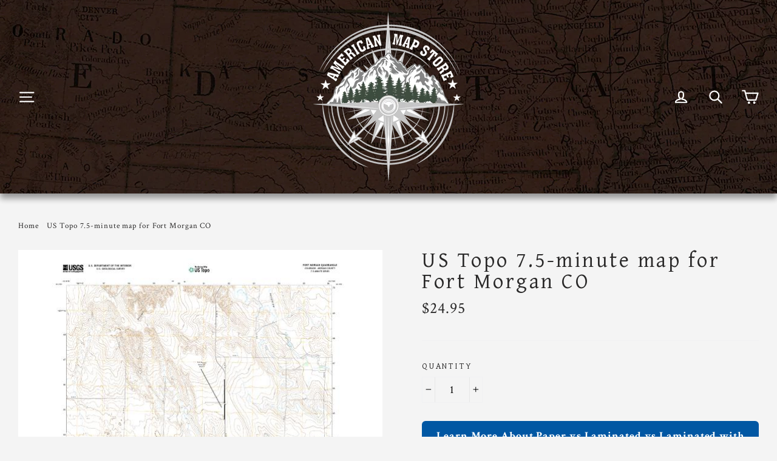

--- FILE ---
content_type: text/html; charset=UTF-8
request_url: https://app.inspon.com/dev-app/backend/api/api.php
body_size: -6
content:
{"product":{"title":"US Topo 7.5-minute map for Fort Morgan CO","featuredImage":{"id":"gid:\/\/shopify\/ProductImage\/46460548612409"},"options":[{"name":"Title","values":["Default Title"]}],"variants":[{"id":49102070448441,"option1":"Default Title","title":"Default Title","price":"24.95"}]},"collection":[{"title":"Colorado USGS Topo Maps"}]}

--- FILE ---
content_type: text/html; charset=UTF-8
request_url: https://app.inspon.com/dev-app/backend/api/api.php
body_size: 32
content:
{"data":[{"fieldSize":"singleline","fieldname":"Quadrangle Name","fontColor":"#000000","textColor":"#000","allVariants":true,"borderColor":"#0e0e0e","textFontSize":"14","tooltipColor":"#000","inputFontSize":"14","textFieldWidth":"auto","backgroundColor":"#fff","allVariantValues":[],"placeholderColor":"#1e1d1d","productCondition":{"products":["Current USGS TOPO Map - Select Your Quadrangle"],"condition":[],"collection":[],"prodTitleEqual":[],"prodTitleContains":[],"collectionTitleEqual":[],"collectionTitleContains":[]},"textFieldHeading":"Quadrangle Name","thisProductCheck":true,"allConditionCheck":false,"anyConditionCheck":false,"textFieldRequired":false,"textFieldMaxLength":false,"textMaxLengthChars":"50","allConditionVariant":false,"anyConditionVariant":false,"fieldResizeDisabled":false,"thisCollectionCheck":false,"noneConditionVariant":false,"selectedProductsdata":[{"id":7198016274626,"title":"Current USGS TOPO Map - Select Your Quadrangle"}],"showOnAllFieldsCheck":false,"textFieldPlaceholder":"Type Quadrangle Here","textFieldtoolTipInfo":"","textFieldtoolTipOption":false,"data_id":"11450"}],"image_record":0,"notesAttr":"{\"notes\":false,\"buynowbutton\":false,\"anounceUpd\":true, \"newInstall\": false}","themeVersion":"1.0 theme"}

--- FILE ---
content_type: text/javascript
request_url: https://www.americanmapstore.com/cdn/shop/t/3/assets/magiczoomplus.js?v=30343818673369465311624320981
body_size: 31617
content:
eval(function(m,a,g,i,c,k){if(c=function(e){return(e<a?"":c(parseInt(e/a)))+((e=e%a)>35?String.fromCharCode(e+29):e.toString(36))},!"".replace(/^/,String)){for(;g--;)k[c(g)]=i[g]||c(g);i=[function(e){return k[e]}],c=function(){return"\\w+"},g=1}for(;g--;)i[g]&&(m=m.replace(new RegExp("\\b"+c(g)+"\\b","g"),i[g]));return m}('1m.9B=(17(){1b x,y;x=y=(17(){1b T={4D:"iH.3-b5-7-g0",cw:0,8Q:{},$bM:17(X){1a(X.$5Z||(X.$5Z=++N.cw))},9F:17(X){1a(N.8Q[X]||(N.8Q[X]={}))},$F:17(){},$1k:17(){1a 1k},$1s:17(){1a 1s},cv:"dT-"+1p.5S(1p.6h()*1t aJ().dR()),3r:17(X){1a(2C!=X)},aL:17(Y,X){1a(2C!=Y)?Y:X},9k:17(X){1a!!(X)},1O:17(X){if(!N.3r(X)){1a 1k}if(X.$4H){1a X.$4H}if(!!X.65){if(1==X.65){1a"6v"}if(3==X.65){1a"dr"}}if(X.1K&&X.dG){1a"fP"}if(X.1K&&X.97){1a"26"}if((X 3P 1m.6Z||X 3P 1m.bH)&&X.5m===N.3G){1a"43"}if(X 3P 1m.66){1a"4g"}if(X 3P 1m.bH){1a"17"}if(X 3P 1m.63){1a"1N"}if(N.1e.4U){if(N.3r(X.d4)){1a"1z"}}1j{if(X===1m.1z||X.5m==1m.1v||X.5m==1m.eh||X.5m==1m.en||X.5m==1m.fJ||X.5m==1m.gC){1a"1z"}}if(X 3P 1m.aJ){1a"cq"}if(X 3P 1m.eN){1a"gF"}if(X===1m){1a"1m"}if(X===1n){1a"1n"}1a 8d(X)},29:17(ac,ab){if(!(ac 3P 1m.66)){ac=[ac]}if(!ab){1a ac[0]}1V(1b aa=0,Y=ac.1K;aa<Y;aa++){if(!N.3r(ac)){8O}1V(1b Z in ab){if(!6Z.2v.3U.2e(ab,Z)){8O}3c{ac[aa][Z]=ab[Z]}3w(X){}}}1a ac[0]},9r:17(ab,aa){if(!(ab 3P 1m.66)){ab=[ab]}1V(1b Z=0,X=ab.1K;Z<X;Z++){if(!N.3r(ab[Z])){8O}if(!ab[Z].2v){8O}1V(1b Y in(aa||{})){if(!ab[Z].2v[Y]){ab[Z].2v[Y]=aa[Y]}}}1a ab[0]},d1:17(Z,Y){if(!N.3r(Z)){1a Z}1V(1b X in(Y||{})){if(!Z[X]){Z[X]=Y[X]}}1a Z},$3c:17(){1V(1b Y=0,X=26.1K;Y<X;Y++){3c{1a 26[Y]()}3w(Z){}}1a 1h},$A:17(Z){if(!N.3r(Z)){1a N.$([])}if(Z.dE){1a N.$(Z.dE())}if(Z.dG){1b Y=Z.1K||0,X=1t 66(Y);5C(Y--){X[Y]=Z[Y]}1a N.$(X)}1a N.$(66.2v.ba.2e(Z))},6g:17(){1a 1t aJ().dR()},49:17(ab){1b Z;4O(N.1O(ab)){1D"89":Z={};1V(1b aa in ab){Z[aa]=N.49(ab[aa])}1H;1D"4g":Z=[];1V(1b Y=0,X=ab.1K;Y<X;Y++){Z[Y]=N.49(ab[Y])}1H;1Q:1a ab}1a N.$(Z)},$:17(Z){1b X=1s;if(!N.3r(Z)){1a 1h}if(Z.$bV){1a Z}4O(N.1O(Z)){1D"4g":Z=N.d1(Z,N.29(N.66,{$bV:N.$F}));Z.36=Z.dB;1a Z;1H;1D"1N":1b Y=1n.du(Z);if(N.3r(Y)){1a N.$(Y)}1a 1h;1H;1D"1m":1D"1n":N.$bM(Z);Z=N.29(Z,N.3D);1H;1D"6v":N.$bM(Z);Z=N.29(Z,N.3V);1H;1D"1z":Z=N.29(Z,N.1v);1H;1D"dr":1D"17":1D"4g":1D"cq":1Q:X=1k;1H}if(X){1a N.29(Z,{$bV:N.$F})}1j{1a Z}},$1t:17(X,Z,Y){1a N.$(N.cE.8P(X)).8h(Z||{}).1y(Y||{})},6X:17(aa,ab,Y){1b X,ad,Z,af=[],ae=-1;Y||(Y=N.cv);X=N.$(Y)||N.$1t("2m",{id:Y,1u:"as/6x"}).2a((1n.fL||1n.3y),"1G");ad=X.dw||X.dU;if("1N"!=N.1O(ab)){1V(1b Z in ab){af.3b(Z+":"+ab[Z])}ab=af.7m(";")}if(ad.cF){ae=ad.cF(aa+" {"+ab+"}",ad.fQ.1K)}1j{3c{ae=ad.fS(aa,ab,ad.g1.1K)}3w(ac){}}1a ae},fW:17(aa,X){1b Z,Y;Z=N.$(aa);if("6v"!==N.1O(Z)){1a}Y=Z.dw||Z.dU;if(Y.dz){Y.dz(X)}1j{if(Y.dM){Y.dM(X)}}},hQ:17(){1a"i8-iE-ix-iu-is".4t(/[ib]/g,17(Z){1b Y=1p.6h()*16|0,X=Z=="x"?Y:(Y&3|8);1a X.8T(16)}).7y()},6A:(17(){1b X;1a 17(Y){if(!X){X=1n.8P("a")}X.3E("6M",Y);1a("!!"+X.6M).4t("!!","")}})(),ir:17(Z){1b aa=0,X=Z.1K;1V(1b Y=0;Y<X;++Y){aa=31*aa+Z.fz(Y);aa%=iq}1a aa}};1b N=T;1b O=T.$;if(!1m.d0){1m.d0=T;1m.$dT=T.$}N.66={$4H:"4g",4B:17(aa,ab){1b X=13.1K;1V(1b Y=13.1K,Z=(ab<0)?1p.1X(0,Y+ab):ab||0;Z<Y;Z++){if(13[Z]===aa){1a Z}}1a-1},5A:17(X,Y){1a 13.4B(X,Y)!=-1},dB:17(X,aa){1V(1b Z=0,Y=13.1K;Z<Y;Z++){if(Z in 13){X.2e(aa,13[Z],Z,13)}}},2Y:17(X,ac){1b ab=[];1V(1b aa=0,Y=13.1K;aa<Y;aa++){if(aa in 13){1b Z=13[aa];if(X.2e(ac,13[aa],aa,13)){ab.3b(Z)}}}1a ab},h6:17(X,ab){1b aa=[];1V(1b Z=0,Y=13.1K;Z<Y;Z++){if(Z in 13){aa[Z]=X.2e(ab,13[Z],Z,13)}}1a aa}};N.9r(63,{$4H:"1N",4V:17(){1a 13.4t(/^\\s+|\\s+$/g,"")},eq:17(X,Y){1a(Y||1k)?(13.8T()===X.8T()):(13.4W().8T()===X.4W().8T())},5z:17(){1a 13.4t(/-\\D/g,17(X){1a X.9t(1).7y()})},9u:17(){1a 13.4t(/[A-Z]/g,17(X){1a("-"+X.9t(0).4W())})},hl:17(X){1a 5P(13,X||10)},gP:17(){1a 2u(13)},dF:17(){1a!13.4t(/1s/i,"").4V()},3M:17(Y,X){X=X||"";1a(X+13+X).4B(X+Y+X)>-1}});T.9r(bH,{$4H:"17",1F:17(){1b Y=N.$A(26),X=13,Z=Y.6N();1a 17(){1a X.6q(Z||1h,Y.5O(N.$A(26)))}},2K:17(){1b Y=N.$A(26),X=13,Z=Y.6N();1a 17(aa){1a X.6q(Z||1h,N.$([aa||(N.1e.2B?1m.1z:1h)]).5O(Y))}},2I:17(){1b Y=N.$A(26),X=13,Z=Y.6N();1a 1m.4q(17(){1a X.6q(X,Y)},Z||0)},cT:17(){1b Y=N.$A(26),X=13;1a 17(){1a X.2I.6q(X,Y)}},dn:17(){1b Y=N.$A(26),X=13,Z=Y.6N();1a 1m.er(17(){1a X.6q(X,Y)},Z||0)}});1b U={};1b M=3A.hO.4W();1b L=M.3B(/(3S|6e|4U|aC)\\/(\\d+\\.?\\d*)/i);1b Q=M.3B(/(hm|aP)\\/(\\d+\\.?\\d*)/i)||M.3B(/(ev|5D|9D|f9|74|aP)\\/(\\d+\\.?\\d*)/i);1b S=M.3B(/4D\\/(\\d+\\.?\\d*)/i);1b H=1n.5j.2m;17 I(Y){1b X=Y.9t(0).7y()+Y.ba(1);1a Y in H||("ep"+X)in H||("eu"+X)in H||("6w"+X)in H||("O"+X)in H}N.1e={2L:{hr:!!(1n.hI),ia:!!(1m.cd),bp:!!(1n.eS),5a:!!(1n.ig||1n.iv||1n.9p||1n.fq||1n.iy||1n.iC||1n.i1||1n.i2||1n.i3),dK:!!(1m.i4)&&!!(1m.fV)&&(1m.9Z&&"g4"in 1t 9Z),21:I("21"),2k:I("2k"),9j:I("9j"),f6:I("f6"),4S:1k,ew:1k,8I:1k,5q:1k,7i:(17(){1a 1n.g9.g2("bq://bs.bu.bv/gc/gB/gM#gO","1.1")}())},aw:(17(){1a"ge"in 1m||(1m.e2&&1n 3P e2)||(3A.gk>0)||(3A.gn>0)}()),2U:!!M.3B(/(6F|bb\\d+|go).+|gt|gs\\/|gr|gd|gj|gi|gh|gu|gv|ip(eG|eF|ad)|gN|gH|gD |gy|gw|g3|2U.+f9|fZ|74 m(hz|in)i|g5( g6)?|e8|p(g7|g8)\\/|gz|gA|gb|gI(4|6)0|gL|gm|gf\\.(1e|3H)|gq|fR|gg (ce|e8)|gG|gK/),7j:(L&&L[1])?L[1].4W():(1m.74)?"aC":!!(1m.gJ)?"4U":(1n.gx!==2C||1m.gE!==1h)?"6e":(1m.fK!==1h||!3A.fM)?"3S":"fN",4D:(L&&L[2])?2u(L[2]):0,4o:(Q&&Q[1])?Q[1].4W():"",6U:(Q&&Q[2])?2u(Q[2]):0,8v:"",b9:"",59:"",2B:0,51:M.3B(/ip(?:ad|eF|eG)/)?"9C":(M.3B(/(?:fT|6F)/)||3A.51.3B(/dV|an|fY/i)||["fU"])[0].4W(),em:1n.8V&&1n.8V.4W()==="eI",eT:0,4f:17(){1a(1n.8V&&1n.8V.4W()==="eI")?1n.3y:1n.5j},4S:1m.4S||1m.hZ||1m.hY||1m.hX||1m.hV||2C,am:1m.am||1m.eP||1m.eP||1m.hT||1m.hR||1m.i9||2C,2l:1k,7k:17(){if(N.1e.2l){1a}1b aa;1b Z;N.1e.2l=1s;N.3y=N.$(1n.3y);N.an=N.$(1m);3c{1b Y=N.$1t("2Z").1y({1f:2H,1g:2H,7u:"6d",2i:"5F",1G:-it}).2a(1n.3y);N.1e.eT=Y.cH-Y.dp;Y.2T()}3w(X){}3c{aa=N.$1t("2Z");Z=aa.2m;Z.e0="e7:1U(aA://),1U(aA://),iD 1U(aA://)";N.1e.2L.ew=(/(1U\\s*\\(.*?){3}/).3m(Z.e7);Z=1h;aa=1h}3w(X){}if(!N.1e.7d){N.1e.7d=N.9v("2k").9u()}3c{aa=N.$1t("2Z");aa.2m.e0=N.9v("2Y").9u()+":5k(im);";N.1e.2L.8I=!!aa.2m.1K&&(!N.1e.2B||N.1e.2B>9);aa=1h}3w(X){}if(!N.1e.2L.8I){N.$(1n.5j).1B("6V-il-3l")}3c{N.1e.2L.5q=(17(){1b ab=N.$1t("5q");1a!!(ab.dY&&ab.dY("2d"))}())}3w(X){}if(1m.ik===2C&&1m.ij!==2C){U.2V="ih"}N.3D.34.2e(N.$(1n),"9V")}};(17(){1b Y=[],ab,aa,ac;17 X(){1a!!(26.97.bF)}4O(N.1e.7j){1D"4U":if(!N.1e.4D){N.1e.4D=!!(1m.9Z)?3:2}1H;1D"6e":N.1e.4D=(Q&&Q[2])?2u(Q[2]):0;1H}N.1e[N.1e.7j]=1s;if(Q&&Q[1]==="ev"){N.1e.4o="5D"}if(!!1m.5D){N.1e.5D=1s}if(Q&&Q[1]==="aP"){N.1e.4o="74";N.1e.74=1s}if(N.1e.4o==="9D"&&(S&&S[1])){N.1e.6U=2u(S[1])}if(N.1e.51==="6F"&&N.1e.3S&&(S&&S[1])){N.1e.8i=1s}ab=({6e:["-es-","eu","es"],3S:["-3S-","ep","3S"],4U:["-6w-","6w","6w"],aC:["-o-","O","o"]})[N.1e.7j]||["","",""];N.1e.8v=ab[0];N.1e.b9=ab[1];N.1e.59=ab[2];N.1e.2B=!N.1e.4U?2C:(1n.ef)?1n.ef:(17(){1b ad=0;if(N.1e.em){1a 5}4O(N.1e.4D){1D 2:ad=6;1H;1D 3:ad=7;1H}1a ad}());Y.3b(N.1e.51+"-3l");if(N.1e.2U){Y.3b("2U-3l")}if(N.1e.8i){Y.3b("6F-1e-3l")}if(N.1e.2B){N.1e.4o="ie";N.1e.6U=N.1e.2B;Y.3b("ie"+N.1e.2B+"-3l");1V(aa=11;aa>N.1e.2B;aa--){Y.3b("lt-ie"+aa+"-3l")}}if(N.1e.3S&&N.1e.4D<hf){N.1e.2L.5a=1k}if(N.1e.4S){N.1e.4S.2e(1m,17(){N.1e.2L.4S=1s})}if(N.1e.2L.7i){Y.3b("7i-3l")}1j{Y.3b("6V-7i-3l")}ac=(1n.5j.69||"").3B(/\\S+/g)||[];1n.5j.69=N.$(ac).5O(Y).7m(" ");3c{1n.5j.3E("3t-3l-fE",N.1e.4o);1n.5j.3E("3t-3l-fE-hc",N.1e.6U)}3w(Z){}if(N.1e.2B&&N.1e.2B<9){1n.8P("5Q");1n.8P("cp")}if(!1m.3A.6J){N.$(["hb","ha","h9","h8","h7"]).36(17(ad){U["h5"+ad.4W()]=1m.3A.8q?"h3"+ad:-1})}}());(17(){N.1e.5a={ar:N.1e.2L.5a,4R:17(){1a!!(1n.h2||1n[N.1e.59+"h1"]||1n.5a||1n.h0||1n[N.1e.59+"gZ"])},bk:17(X,Y){if(!Y){Y={}}if(13.ar){N.$(1n).1C(13.bh,13.fg=17(Z){if(13.4R()){if(Y.bn){Y.bn()}}1j{N.$(1n).1P(13.bh,13.fg);if(Y.bt){Y.bt()}}}.2K(13));N.$(1n).1C(13.b7,13.64=17(Z){if(Y.8u){Y.8u()}N.$(1n).1P(13.b7,13.64)}.2K(13));(X.gX||X[N.1e.59+"gW"]||X[N.1e.59+"gV"]||17(){}).2e(X)}1j{if(Y.8u){Y.8u()}}},ek:(1n.9p||1n.fq||1n[N.1e.59+"gT"]||1n[N.1e.59+"hh"]||17(){}).1F(1n),bh:1n.fo?"hv":(1n.9p?"":N.1e.59)+"hG",b7:1n.fo?"hD":(1n.9p?"":N.1e.59)+"hC",hy:N.1e.59,hx:1h}}());1b W=/\\S+/g,K=/^(3L(fs|ft|fj|fr)hw)|((7F|8L)(fs|ft|fj|fr))$/,P={"hj":("2C"===8d(H.fp))?"hs":"fp"},R={f2:1s,eH:1s,2r:1s,eA:1s,1l:1s},J=(1m.fl)?17(Z,X){1b Y=1m.fl(Z,1h);1a Y?Y.hp(X)||Y[X]:1h}:17(aa,Y){1b Z=aa.ho,X=1h;X=Z?Z[Y]:1h;if(1h==X&&aa.2m&&aa.2m[Y]){X=aa.2m[Y]}1a X};17 V(Z){1b X,Y;Y=(N.1e.3S&&"2Y"==Z)?1k:(Z in H);if(!Y){X=N.1e.b9+Z.9t(0).7y()+Z.ba(1);if(X in H){1a X}}1a Z}N.9v=V;N.3V={fc:17(X){1a!(X||"").3M(" ")&&(13.69||"").3M(X," ")},1B:17(ab){1b Y=(13.69||"").3B(W)||[],aa=(ab||"").3B(W)||[],X=aa.1K,Z=0;1V(;Z<X;Z++){if(!N.$(Y).5A(aa[Z])){Y.3b(aa[Z])}}13.69=Y.7m(" ");1a 13},1T:17(ac){1b Y=(13.69||"").3B(W)||[],ab=(ac||"").3B(W)||[],X=ab.1K,aa=0,Z;1V(;aa<X;aa++){if((Z=N.$(Y).4B(ab[aa]))>-1){Y.9A(Z,1)}}13.69=ac?Y.7m(" "):"";1a 13},hn:17(X){1a 13.fc(X)?13.1T(X):13.1B(X)},3x:17(Y){1b Z=Y.5z(),X=1h;Y=P[Z]||(P[Z]=V(Z));X=J(13,Y);if("2A"===X){X=1h}if(1h!==X){if("2r"==Y){1a N.3r(X)?2u(X):1}if(K.3m(Y)){X=5P(X,10)?X:"6m"}}1a X},3N:17(Y,X){1b aa=Y.5z();3c{if("2r"==Y){13.fG(X);1a 13}Y=P[aa]||(P[aa]=V(aa));13.2m[Y]=X+(("6l"==N.1O(X)&&!R[aa])?"2z":"")}3w(Z){}1a 13},1y:17(Y){1V(1b X in Y){13.3N(X,Y[X])}1a 13},hk:17(){1b X={};N.$A(26).36(17(Y){X[Y]=13.3x(Y)},13);1a X},fG:17(Z,X){1b Y;X=X||1k;13.2m.2r=Z;Z=5P(2u(Z)*2H);if(X){if(0===Z){if("3v"!=13.2m.4N){13.2m.4N="3v"}}1j{if("5B"!=13.2m.4N){13.2m.4N="5B"}}}if(N.1e.2B&&N.1e.2B<9){if(!9z(Z)){if(!~13.2m.2Y.4B("b8")){13.2m.2Y+=" fw:cB.cD.b8(9q="+Z+")"}1j{13.2m.2Y=13.2m.2Y.4t(/9q=\\d*/i,"9q="+Z)}}1j{13.2m.2Y=13.2m.2Y.4t(/fw:cB.cD.b8\\(9q=\\d*\\)/i,"").4V();if(""===13.2m.2Y){13.2m.5E("2Y")}}}1a 13},8h:17(X){1V(1b Y in X){if("43"===Y){13.1B(""+X[Y])}1j{13.3E(Y,""+X[Y])}}1a 13},hq:17(){1b Y=0,X=0;Y=13.3x("21-5p");X=13.3x("21-ci");Y=Y.4B("6w")>-1?2u(Y):Y.4B("s")>-1?2u(Y)*bD:0;X=X.4B("6w")>-1?2u(X):X.4B("s")>-1?2u(X)*bD:0;1a Y+X},4m:17(){1a 13.1y({6i:"33",4N:"3v"})},5t:17(){1a 13.1y({6i:"",4N:"5B"})},1E:17(){1a{1f:13.cH,1g:13.ht}},8F:17(Y){1b X=13.1E();X.1f-=(2u(13.3x("3L-1M-1f")||0)+2u(13.3x("3L-2J-1f")||0));X.1g-=(2u(13.3x("3L-1G-1f")||0)+2u(13.3x("3L-2M-1f")||0));if(!Y){X.1f-=(2u(13.3x("7F-1M")||0)+2u(13.3x("7F-2J")||0));X.1g-=(2u(13.3x("7F-1G")||0)+2u(13.3x("7F-2M")||0))}1a X},7p:17(){1a{1G:13.7S,1M:13.7X}},hu:17(){1b X=13,Y={1G:0,1M:0};do{Y.1M+=X.7X||0;Y.1G+=X.7S||0;X=X.4C}5C(X);1a Y},8z:17(){1b ab=13,Y=0,aa=0;if(N.3r(1n.5j.7N)){1b X=13.7N(),Z=N.$(1n).7p(),ac=N.1e.4f();1a{1G:X.1G+Z.y-ac.hA,1M:X.1M+Z.x-ac.hB}}do{Y+=ab.hE||0;aa+=ab.hF||0;ab=ab.h4}5C(ab&&!(/^(?:3y|bU)$/i).3m(ab.aD));1a{1G:aa,1M:Y}},7L:17(){1b Y=13.8z();1b X=13.1E();1a{1G:Y.1G,2M:Y.1G+X.1g,1M:Y.1M,2J:Y.1M+X.1f}},5v:17(Y){3c{13.hg=Y}3w(X){13.gU=Y}1a 13},2T:17(){1a(13.4C)?13.4C.aE(13):13},5d:17(){N.$A(13.gY).36(17(X){if(3==X.65||8==X.65){1a}N.$(X).5d()});13.2T();13.aN();if(13.$5Z){N.8Q[13.$5Z]=1h;4Z N.8Q[13.$5Z]}1a 1h},3d:17(Z,Y){Y=Y||"2M";1b X=13.4p;("1G"==Y&&X)?13.gS(Z,X):13.c8(Z);1a 13},2a:17(Z,Y){1b X=N.$(Z).3d(13,Y);1a 13},eU:17(X){13.3d(X.4C.8J(13,X));1a 13},8W:17(X){if("6v"!==N.1O("1N"==N.1O(X)?X=1n.du(X):X)){1a 1k}1a(13==X)?1k:(13.5A&&!(N.1e.dq))?(13.5A(X)):(13.dv)?!!(13.dv(X)&16):N.$A(13.8e(X.aD)).5A(X)}};N.3V.hd=N.3V.3x;N.3V.he=N.3V.1y;if(!1m.3V){1m.3V=N.$F;if(N.1e.7j.3S){1m.1n.8P("hH")}1m.3V.2v=(N.1e.7j.3S)?1m["[[hi.2v]]"]:{}}N.9r(1m.3V,{$4H:"6v"});N.3D={1E:17(){if(N.1e.aw||N.1e.ic||N.1e.dq){1a{1f:1m.5s,1g:1m.5i}}1a{1f:N.1e.4f().dp,1g:N.1e.4f().ii}},7p:17(){1a{x:1m.io||N.1e.4f().7X,y:1m.iw||N.1e.4f().7S}},iz:17(){1b X=13.1E();1a{1f:1p.1X(N.1e.4f().iA,X.1f),1g:1p.1X(N.1e.4f().iB,X.1g)}}};N.29(1n,{$4H:"1n"});N.29(1m,{$4H:"1m"});N.29([N.3V,N.3D],{2c:17(aa,Y){1b X=N.9F(13.$5Z),Z=X[aa];if(2C!==Y&&2C===Z){Z=X[aa]=Y}1a(N.3r(Z)?Z:1h)},3e:17(Z,Y){1b X=N.9F(13.$5Z);X[Z]=Y;1a 13},3a:17(Y){1b X=N.9F(13.$5Z);4Z X[Y];1a 13}});if(!(1m.c4&&1m.c4.2v&&1m.c4.2v.cb)){N.29([N.3V,N.3D],{cb:17(X){1a N.$A(13.a8("*")).2Y(17(Z){3c{1a(1==Z.65&&Z.69.3M(X," "))}3w(Y){}})}})}N.29([N.3V,N.3D],{9G:17(){1a 13.cb(26[0])},8e:17(){1a 13.a8(26[0])}});if(N.1e.5a.ar&&!1n.d9){N.3V.d9=17(){N.1e.5a.bk(13)}}N.1v={$4H:"1z",6D:N.$1k,2g:17(){1a 13.5e().41()},5e:17(){if(13.d7){13.d7()}1j{13.d4=1s}1a 13},41:17(){if(13.dH){13.dH()}1j{13.hW=1k}1a 13},4r:17(){13.6D=N.$1s;1a 13},7H:17(){1b X=(/3K/i).3m(13.1u)?13.2X[0]:13;1a!N.3r(X)?{x:0,y:0}:{x:X.2G,y:X.2F}},5I:17(){1b X=(/3K/i).3m(13.1u)?13.2X[0]:13;1a!N.3r(X)?{x:0,y:0}:{x:X.57||X.2G+N.1e.4f().7X,y:X.52||X.2F+N.1e.4f().7S}},bR:17(){1b X=13.4d||13.hL;5C(X&&X.65===3){X=X.4C}1a X},8f:17(){1b Y=1h;4O(13.1u){1D"7J":1D"hM":1D"hN":Y=13.9i||13.gQ;1H;1D"80":1D"aH":1D"ea":Y=13.9i||13.hP;1H;1Q:1a Y}3c{5C(Y&&Y.65===3){Y=Y.4C}}3w(X){Y=1h}1a Y},6Q:17(){if(!13.dS&&13.2q!==2C){1a(13.2q&1?1:(13.2q&2?3:(13.2q&4?2:0)))}1a 13.dS},6k:17(){1a(13.2E&&(13.2E==="3K"||13.2E===13.6C))||(/3K/i).3m(13.1u)},5b:17(){if(13.2E){1a(13.2E==="3K"||13.6C===13.2E)&&13.7l}1j{if(13 3P 1m.7f){1a 13.2X.1K===1&&(13.9d.1K?13.9d[0].4G===13.2X[0].4G:1s)}}1a 1k},6a:17(){if(13.2E){1a 13.7l&&(13.2E==="3K"||13.6C===13.2E)?13:1h}1j{if(13 3P 1m.7f){1a 13.2X[0]}}1a 1h},8l:17(){if(13.2E){1a 13.7l&&(13.2E==="3K"||13.6C===13.2E)?13.9X:1h}1j{if(13 3P 1m.7f){1a 13.2X[0].4G}}1a 1h}};N.c9="dQ";N.c5="hS";N.9f="";if(!1n.dQ){N.c9="hU";N.c5="hK";N.9f="8R"}N.1v.1x={1u:"",x:1h,y:1h,2Q:1h,2q:1h,4d:1h,9i:1h,$4H:"1z.4n",6D:N.$1k,5c:N.$([]),4b:17(X){1b Y=X;13.5c.3b(Y)},2g:17(){1a 13.5e().41()},5e:17(){13.5c.36(17(Y){3c{Y.5e()}3w(X){}});1a 13},41:17(){13.5c.36(17(Y){3c{Y.41()}3w(X){}});1a 13},4r:17(){13.6D=N.$1s;1a 13},7H:17(){1a{x:13.2G,y:13.2F}},5I:17(){1a{x:13.x,y:13.y}},bR:17(){1a 13.4d},8f:17(){1a 13.9i},6Q:17(){1a 13.2q},eK:17(){1a 13.5c.1K>0?13.5c[0].bR():2C},6k:17(){1a(13.2E&&(13.2E==="3K"||13.2E===13.6C))||(/3K/i).3m(13.1u)},5b:17(){if(13.2E){1a(13.2E==="3K"||13.6C===13.2E)&&13.7l}1j{if(13 3P 1m.7f){1a 13.2X.1K===1&&(13.9d.1K?13.9d[0].4G===13.2X[0].4G:1s)}}1a 1k},6a:17(){if(13.2E){1a 13.7l&&(13.2E==="3K"||13.6C===13.2E)?13:1h}1j{if(13 3P 1m.7f){1a 13.2X[0]}}1a 1h},8l:17(){if(13.2E){1a 13.7l&&(13.2E==="3K"||13.6C===13.2E)?13.9X:1h}1j{if(13 3P 1m.7f){1a 13.2X[0].4G}}1a 1h}};N.29([N.3V,N.3D],{1C:17(Z,ab,ac,af){1b ae,X,aa,ad,Y;if(N.1O(Z)==="1N"){Y=Z.8S(" ");if(Y.1K>1){Z=Y}}if(N.1O(Z)==="4g"){N.$(Z).36(13.1C.2K(13,ab,ac,af));1a 13}Z=U[Z]||Z;if(!Z||!ab||N.1O(Z)!=="1N"||N.1O(ab)!=="17"){1a 13}if(Z==="9V"&&N.1e.2l){ab.2e(13);1a 13}ac=5P(ac||50,10);if(!ab.$93){ab.$93=1p.5S(1p.6h()*N.6g())}ae=N.3D.2c.2e(13,"8U",{});X=ae[Z];if(!X){ae[Z]=X=N.$([]);aa=13;if(N.1v.1x[Z]){N.1v.1x[Z].1L.5G.2e(13,af)}1j{X.3k=17(ag){ag=N.29(ag||1m.e,{$4H:"1z"});N.3D.34.2e(aa,Z,N.$(ag))};13[N.c9](N.9f+Z,X.3k,1k)}}ad={1u:Z,fn:ab,c7:ac,cX:ab.$93};X.3b(ad);X.i0(17(ah,ag){1a ah.c7-ag.c7});1a 13},1P:17(ad){1b ab=N.3D.2c.2e(13,"8U",{});1b Z;1b X;1b Y;1b ae;1b ac;1b aa;ac=26.1K>1?26[1]:-2H;if(N.1O(ad)==="1N"){aa=ad.8S(" ");if(aa.1K>1){ad=aa}}if(N.1O(ad)==="4g"){N.$(ad).36(13.1P.2K(13,ac));1a 13}ad=U[ad]||ad;if(!ad||N.1O(ad)!=="1N"||!ab||!ab[ad]){1a 13}Z=ab[ad]||[];1V(Y=0;Y<Z.1K;Y++){X=Z[Y];if(ac===-2H||!!ac&&ac.$93===X.cX){ae=Z.9A(Y--,1)}}if(Z.1K===0){if(N.1v.1x[ad]){N.1v.1x[ad].1L.2T.2e(13)}1j{13[N.c5](N.9f+ad,Z.3k,1k)}4Z ab[ad]}1a 13},34:17(aa,ac){1b Z=N.3D.2c.2e(13,"8U",{});1b Y;1b X;aa=U[aa]||aa;if(!aa||N.1O(aa)!=="1N"||!Z||!Z[aa]){1a 13}3c{ac=N.29(ac||{},{1u:aa})}3w(ab){}if(ac.2Q===2C){ac.2Q=N.6g()}Y=Z[aa]||[];1V(X=0;X<Y.1K&&!(ac.6D&&ac.6D());X++){Y[X].fn.2e(13,ac)}},aB:17(Y,X){1b ab=(Y!=="9V");1b aa=13;1b Z;Y=U[Y]||Y;if(!ab){N.3D.34.2e(13,Y);1a 13}if(aa===1n&&1n.8Y&&!aa.aG){aa=1n.5j}if(1n.8Y){Z=1n.8Y(Y);Z.5Y(X,1s,1s)}1j{Z=1n.i5();Z.aq=Y}if(1n.8Y){aa.aG(Z)}1j{aa.i6("8R"+X,Z)}1a Z},aN:17(){1b Y=N.3D.2c.2e(13,"8U");if(!Y){1a 13}1V(1b X in Y){N.3D.1P.2e(13,X)}N.3D.3a.2e(13,"8U");1a 13}});(17(X){if(1n.8n==="8o"){1a X.1e.7k.2I(1)}if(X.1e.3S&&X.1e.4D<i7){(17(){if(X.$(["2f","8o"]).5A(1n.8n)){X.1e.7k()}1j{26.97.2I(50)}}())}1j{if(X.1e.4U&&X.1e.2B<9&&1m===1G){(17(){if(X.$3c(17(){X.1e.4f().hJ("1M");1a 1s})){X.1e.7k()}1j{26.97.2I(50)}}())}1j{X.3D.1C.2e(X.$(1n),"gR",X.1e.7k);X.3D.1C.2e(X.$(1m),"62",X.1e.7k)}}}(T));N.3G=17(){1b ab=1h,Y=N.$A(26);if("43"==N.1O(Y[0])){ab=Y.6N()}1b X=17(){1V(1b ae in 13){13[ae]=N.49(13[ae])}if(13.5m.$3Q){13.$3Q={};1b ag=13.5m.$3Q;1V(1b af in ag){1b ad=ag[af];4O(N.1O(ad)){1D"17":13.$3Q[af]=N.3G.cN(13,ad);1H;1D"89":13.$3Q[af]=N.49(ad);1H;1D"4g":13.$3Q[af]=N.49(ad);1H}}}1b ac=(13.3I)?13.3I.6q(13,26):13;4Z 13.bF;1a ac};if(!X.2v.3I){X.2v.3I=N.$F}if(ab){1b aa=17(){};aa.2v=ab.2v;X.2v=1t aa;X.$3Q={};1V(1b Z in ab.2v){X.$3Q[Z]=ab.2v[Z]}}1j{X.$3Q=1h}X.5m=N.3G;X.2v.5m=X;N.29(X.2v,Y[0]);N.29(X,{$4H:"43"});1a X};T.3G.cN=17(X,Y){1a 17(){1b aa=13.bF;1b Z=Y.6q(X,26);1a Z}};(17(aa){1b Z=aa.$;1b X=5,Y=b3;aa.1v.1x.1R=1t aa.3G(aa.29(aa.1v.1x,{1u:"1R",3I:17(ad,ac){1b ab=ac.5I();13.x=ab.x;13.y=ab.y;13.2G=ac.2G;13.2F=ac.2F;13.2Q=ac.2Q;13.2q=ac.6Q();13.4d=ad;13.4b(ac)}}));aa.1v.1x.1R.1L={1w:{7A:Y,2q:1},5G:17(ab){13.3e("1z:1R:1w",aa.29(aa.49(aa.1v.1x.1R.1L.1w),ab||{}));13.1C("6H",aa.1v.1x.1R.1L.3k,1);13.1C("6r",aa.1v.1x.1R.1L.3k,1);13.1C("2P",aa.1v.1x.1R.1L.bY,1);if(aa.1e.4U&&aa.1e.2B<9){13.1C("92",aa.1v.1x.1R.1L.3k,1)}},2T:17(){13.1P("6H",aa.1v.1x.1R.1L.3k);13.1P("6r",aa.1v.1x.1R.1L.3k);13.1P("2P",aa.1v.1x.1R.1L.bY);if(aa.1e.4U&&aa.1e.2B<9){13.1P("92",aa.1v.1x.1R.1L.3k)}},bY:17(ab){ab.41()},3k:17(ae){1b ad,ab,ac;ab=13.2c("1z:1R:1w");if(ae.1u!="92"&&ae.6Q()!=ab.2q){1a}if(13.2c("1z:1R:c1")){13.3a("1z:1R:c1");1a}if("6H"==ae.1u){ad=1t aa.1v.1x.1R(13,ae);13.3e("1z:1R:at",ad)}1j{if("6r"==ae.1u){ad=13.2c("1z:1R:at");if(!ad){1a}ac=ae.5I();13.3a("1z:1R:at");ad.4b(ae);if(ae.2Q-ad.2Q<=ab.7A&&1p.8t(1p.4x(ac.x-ad.x,2)+1p.4x(ac.y-ad.y,2))<=X){13.34("1R",ad)}1n.34("6r",ae)}1j{if(ae.1u=="92"){ad=1t aa.1v.1x.1R(13,ae);13.34("1R",ad)}}}}}})(T);(17(Y){1b X=Y.$;Y.1v.1x.2S=1t Y.3G(Y.29(Y.1v.1x,{1u:"2S",2n:"3O",6B:1k,3I:17(ac,ab,aa){1b Z=ab.5I();13.x=Z.x;13.y=Z.y;13.2G=ab.2G;13.2F=ab.2F;13.2Q=ab.2Q;13.2q=ab.6Q();13.4d=ac;13.4b(ab);13.2n=aa}}));Y.1v.1x.2S.1L={5G:17(){1b aa=Y.1v.1x.2S.1L.cC.2K(13),Z=Y.1v.1x.2S.1L.9R.2K(13);13.1C("6H",Y.1v.1x.2S.1L.cf,1);13.1C("6r",Y.1v.1x.2S.1L.9R,1);1n.1C("6G",aa,1);1n.1C("6r",Z,1);13.3e("1z:2S:4M:1n:5H",aa);13.3e("1z:2S:4M:1n:7o",Z)},2T:17(){13.1P("6H",Y.1v.1x.2S.1L.cf);13.1P("6r",Y.1v.1x.2S.1L.9R);X(1n).1P("6G",13.2c("1z:2S:4M:1n:5H")||Y.$F);X(1n).1P("6r",13.2c("1z:2S:4M:1n:7o")||Y.$F);13.3a("1z:2S:4M:1n:5H");13.3a("1z:2S:4M:1n:7o")},cf:17(aa){1b Z;if(1!=aa.6Q()){1a}Z=1t Y.1v.1x.2S(13,aa,"3O");13.3e("1z:2S:3O",Z)},9R:17(aa){1b Z;Z=13.2c("1z:2S:3O");if(!Z){1a}aa.41();Z=1t Y.1v.1x.2S(13,aa,"9S");13.3a("1z:2S:3O");13.34("2S",Z)},cC:17(aa){1b Z;Z=13.2c("1z:2S:3O");if(!Z){1a}aa.41();if(!Z.6B){Z.6B=1s;13.34("2S",Z)}Z=1t Y.1v.1x.2S(13,aa,"ds");13.34("2S",Z)}}})(T);(17(Y){1b X=Y.$;Y.1v.1x.48=1t Y.3G(Y.29(Y.1v.1x,{1u:"48",7x:1k,7z:1h,3I:17(ab,aa){1b Z=aa.5I();13.x=Z.x;13.y=Z.y;13.2G=aa.2G;13.2F=aa.2F;13.2Q=aa.2Q;13.2q=aa.6Q();13.4d=ab;13.4b(aa)}}));Y.1v.1x.48.1L={1w:{7A:7c},5G:17(Z){13.3e("1z:48:1w",Y.29(Y.49(Y.1v.1x.48.1L.1w),Z||{}));13.1C("1R",Y.1v.1x.48.1L.3k,1)},2T:17(){13.1P("1R",Y.1v.1x.48.1L.3k)},3k:17(ab){1b aa,Z;aa=13.2c("1z:48:1z");Z=13.2c("1z:48:1w");if(!aa){aa=1t Y.1v.1x.48(13,ab);aa.7z=4q(17(){aa.7x=1s;ab.6D=Y.$1k;13.34("1R",ab);13.3a("1z:48:1z")}.1F(13),Z.7A+10);13.3e("1z:48:1z",aa);ab.4r()}1j{3T(aa.7z);13.3a("1z:48:1z");if(!aa.7x){aa.4b(ab);ab.4r().2g();13.34("48",aa)}1j{}}}}})(T);(17(aa){1b Z=aa.$;1b X=10;1b Y=7c;aa.1v.1x.24=1t aa.3G(aa.29(aa.1v.1x,{1u:"24",id:1h,3I:17(ac,ab){1b ad=ab.6a();13.id=ad.9X||ad.4G;13.x=ad.57;13.y=ad.52;13.57=ad.57;13.52=ad.52;13.2G=ad.2G;13.2F=ad.2F;13.2Q=ab.2Q;13.2q=0;13.4d=ac;13.4b(ab)}}));aa.1v.1x.24.1L={5G:17(ab){13.1C(["5f","6L"],aa.1v.1x.24.1L.7s,1);13.1C(["67","5N"],aa.1v.1x.24.1L.76,1);13.1C("2P",aa.1v.1x.24.1L.ca,1)},2T:17(){13.1P(["5f","6L"],aa.1v.1x.24.1L.7s);13.1P(["67","5N"],aa.1v.1x.24.1L.76);13.1P("2P",aa.1v.1x.24.1L.ca)},ca:17(ab){ab.41()},7s:17(ab){if(!ab.5b()){13.3a("1z:24:1z");1a}13.3e("1z:24:1z",1t aa.1v.1x.24(13,ab));13.3e("1z:1R:c1",1s)},76:17(ae){1b ac=aa.6g();1b ad=13.2c("1z:24:1z");1b ab=13.2c("1z:24:1w");if(!ad||!ae.5b()){1a}13.3a("1z:24:1z");if(ad.id===ae.8l()&&ae.2Q-ad.2Q<=Y&&1p.8t(1p.4x(ae.6a().57-ad.x,2)+1p.4x(ae.6a().52-ad.y,2))<=X){13.3a("1z:1R:at");ae.2g();ad.4b(ae);13.34("24",ad)}}}}(T));N.1v.1x.3q=1t N.3G(N.29(N.1v.1x,{1u:"3q",7x:1k,7z:1h,3I:17(Y,X){13.x=X.x;13.y=X.y;13.2G=X.2G;13.2F=X.2F;13.2Q=X.2Q;13.2q=0;13.4d=Y;13.4b(X)}}));N.1v.1x.3q.1L={1w:{7A:b3},5G:17(X){13.3e("1z:3q:1w",N.29(N.49(N.1v.1x.3q.1L.1w),X||{}));13.1C("24",N.1v.1x.3q.1L.3k,1)},2T:17(){13.1P("24",N.1v.1x.3q.1L.3k)},3k:17(Z){1b Y,X;Y=13.2c("1z:3q:1z");X=13.2c("1z:3q:1w");if(!Y){Y=1t N.1v.1x.3q(13,Z);Y.7z=4q(17(){Y.7x=1s;Z.6D=N.$1k;13.34("24",Z)}.1F(13),X.7A+10);13.3e("1z:3q:1z",Y);Z.4r()}1j{3T(Y.7z);13.3a("1z:3q:1z");if(!Y.7x){Y.4b(Z);Z.4r().2g();13.34("3q",Y)}1j{}}}};(17(Z){1b Y=Z.$;1b X=10;Z.1v.1x.2s=1t Z.3G(Z.29(Z.1v.1x,{1u:"2s",2n:"3O",id:1h,6B:1k,3I:17(ac,ab,aa){1b ad=ab.6a();13.id=ad.9X||ad.4G;13.2G=ad.2G;13.2F=ad.2F;13.57=ad.57;13.52=ad.52;13.x=ad.57;13.y=ad.52;13.2Q=ab.2Q;13.2q=0;13.4d=ac;13.4b(ab);13.2n=aa}}));Z.1v.1x.2s.1L={5G:17(){1b ab=Z.1v.1x.2s.1L.av.1F(13);1b aa=Z.1v.1x.2s.1L.76.1F(13);13.1C(["5f","6L"],Z.1v.1x.2s.1L.7s,1);13.1C(["67","5N"],Z.1v.1x.2s.1L.76,1);13.1C(["8m","5U"],Z.1v.1x.2s.1L.av,1);13.3e("1z:2s:4M:1n:5H",ab);13.3e("1z:2s:4M:1n:7o",aa);Y(1n).1C("5U",ab,1);Y(1n).1C("5N",aa,1)},2T:17(){13.1P(["5f","6L"],Z.1v.1x.2s.1L.7s);13.1P(["67","5N"],Z.1v.1x.2s.1L.76);13.1P(["8m","5U"],Z.1v.1x.2s.1L.av);Y(1n).1P("5U",13.2c("1z:2s:4M:1n:5H")||Z.$F,1);Y(1n).1P("5N",13.2c("1z:2s:4M:1n:7o")||Z.$F,1);13.3a("1z:2s:4M:1n:5H");13.3a("1z:2s:4M:1n:7o")},7s:17(ab){1b aa;if(!ab.5b()){1a}aa=1t Z.1v.1x.2s(13,ab,"3O");13.3e("1z:2s:3O",aa)},76:17(ab){1b aa;aa=13.2c("1z:2s:3O");if(!aa||!aa.6B||aa.id!==ab.8l()){1a}aa=1t Z.1v.1x.2s(13,ab,"9S");13.3a("1z:2s:3O");13.34("2s",aa)},av:17(ab){1b aa;aa=13.2c("1z:2s:3O");if(!aa||!ab.5b()){1a}if(aa.id!==ab.8l()){13.3a("1z:2s:3O");1a}if(!aa.6B&&1p.8t(1p.4x(ab.6a().57-aa.x,2)+1p.4x(ab.6a().52-aa.y,2))>X){aa.6B=1s;13.34("2s",aa)}if(!aa.6B){1a}aa=1t Z.1v.1x.2s(13,ab,"ds");13.34("2s",aa)}}}(T));N.1v.1x.3X=1t N.3G(N.29(N.1v.1x,{1u:"3X",4c:1,br:1,cs:1,2n:"gp",3I:17(Y,X){13.2Q=X.2Q;13.2q=0;13.4d=Y;13.x=X.4j[0].2G+(X.4j[1].2G-X.4j[0].2G)/2;13.y=X.4j[0].2F+(X.4j[1].2F-X.4j[0].2F)/2;13.dC=1p.8t(1p.4x(X.4j[0].2G-X.4j[1].2G,2)+1p.4x(X.4j[0].2F-X.4j[1].2F,2));13.4b(X)},3Y:17(X){1b Y;13.2n="gl";if(X.2X[0].4G!=13.5c[0].4j[0].4G||X.2X[1].4G!=13.5c[0].4j[1].4G){1a}Y=1p.8t(1p.4x(X.2X[0].2G-X.2X[1].2G,2)+1p.4x(X.2X[0].2F-X.2X[1].2F,2));13.br=13.4c;13.4c=Y/13.dC;13.cs=13.4c/13.br;13.x=X.2X[0].2G+(X.2X[1].2G-X.2X[0].2G)/2;13.y=X.2X[0].2F+(X.2X[1].2F-X.2X[0].2F)/2;13.4b(X)}}));N.1v.1x.3X.1L={5G:17(){13.1C("5f",N.1v.1x.3X.1L.b4,1);13.1C("67",N.1v.1x.3X.1L.b6,1);13.1C("8m",N.1v.1x.3X.1L.bd,1)},2T:17(){13.1P("5f",N.1v.1x.3X.1L.b4);13.1P("67",N.1v.1x.3X.1L.b6);13.1P("8m",N.1v.1x.3X.1L.bd)},b4:17(Y){1b X;if(Y.4j.1K!=2){1a}Y.41();X=1t N.1v.1x.3X(13,Y);13.3e("1z:3X:1z",X)},b6:17(Y){1b X;X=13.2c("1z:3X:1z");if(!X){1a}Y.41();13.3a("1z:3X:1z")},bd:17(Y){1b X;X=13.2c("1z:3X:1z");if(!X){1a}Y.41();X.3Y(Y);13.34("3X",X)}};(17(ac){1b aa=ac.$;ac.1v.1x.4F=1t ac.3G(ac.29(ac.1v.1x,{1u:"4F",3I:17(ai,ah,ak,ae,ad,aj,af){1b ag=ah.5I();13.x=ag.x;13.y=ag.y;13.2Q=ah.2Q;13.4d=ai;13.fO=ak||0;13.be=ae||0;13.8b=ad||0;13.fX=aj||0;13.iF=af||0;13.bc=ah.bc||0;13.c0=1k;13.4b(ah)}}));1b ab,Y;17 X(){ab=1h}17 Z(ad,ae){1a(ad>50)||(1===ae&&!("an"==ac.1e.51&&ad<1))||(0===ad%12)||(0==ad%4.iG)}ac.1v.1x.4F.1L={aq:"lJ"in 1n||ac.1e.2B>8?"kS":"lf",5G:17(){13.1C(ac.1v.1x.4F.1L.aq,ac.1v.1x.4F.1L.3k,1)},2T:17(){13.1P(ac.1v.1x.4F.1L.aq,ac.1v.1x.4F.1L.3k,1)},3k:17(ai){1b aj=0,ag=0,ae=0,ad=0,ah,af;if(ai.cx){ae=ai.cx*-1}if(ai.cy!==2C){ae=ai.cy}if(ai.cz!==2C){ae=ai.cz}if(ai.cA!==2C){ag=ai.cA*-1}if(ai.8b){ae=-1*ai.8b}if(ai.be){ag=ai.be}if(0===ae&&0===ag){1a}aj=0===ae?ag:ae;ad=1p.1X(1p.3F(ae),1p.3F(ag));if(!ab||ad<ab){ab=ad}ah=aj>0?"5S":"4u";aj=1p[ah](aj/ab);ag=1p[ah](ag/ab);ae=1p[ah](ae/ab);if(Y){3T(Y)}Y=4q(X,7c);af=1t ac.1v.1x.4F(13,ai,aj,ag,ae,0,ab);af.c0=Z(ab,ai.bc||0);13.34("4F",af)}}})(T);N.an=N.$(1m);N.cE=N.$(1n);1a T})();(17(J){if(!J){5V"71 6Y 6W"}1b I=J.$;1b H=1m.kR||1m.l6||1h;x.aU=1t J.3G({2b:1h,2l:1k,1w:{al:J.$F,6u:J.$F,aZ:J.$F,64:J.$F,7E:J.$F,cV:J.$F,a5:1k,cM:1s},1A:1h,7Z:1h,b2:0,7G:{al:17(K){if(K.4d&&(7c===K.4d.a4||cP===K.4d.a4)&&K.l5){13.1w.al.1F(1h,(K.2f-(13.1w.cM?13.b2:0))/K.kB).2I(1);13.b2=K.2f}},6u:17(K){if(K){I(K).2g()}13.8k();if(13.2l){1a}13.2l=1s;13.8a();!13.1w.a5&&13.1w.al.1F(1h,1).2I(1);13.1w.6u.1F(1h,13).2I(1);13.1w.7E.1F(1h,13).2I(1)},aZ:17(K){if(K){I(K).2g()}13.8k();13.2l=1k;13.8a();13.1w.aZ.1F(1h,13).2I(1);13.1w.7E.1F(1h,13).2I(1)},64:17(K){if(K){I(K).2g()}13.8k();13.2l=1k;13.8a();13.1w.64.1F(1h,13).2I(1);13.1w.7E.1F(1h,13).2I(1)}},a2:17(){I(["62","bx","cI"]).36(17(K){13.2b.1C(K,13.7G["8R"+K].2K(13).cT(1))},13)},8k:17(){if(13.7Z){3c{3T(13.7Z)}3w(K){}13.7Z=1h}I(["62","bx","cI"]).36(17(L){13.2b.1P(L)},13)},8a:17(){13.1E();if(13.2b.2c("1t")){1b K=13.2b.4C;13.2b.2T().3a("1t").1y({2i:"kF",1G:"2A"});K.5d()}},dN:17(L){1b M=1t 9Z(),K;I(["bx","kL"]).36(17(N){M["8R"+N]=I(17(O){13.7G["8R"+N].2e(13,O)}).1F(13)},13);M.64=I(17(){13.1w.cV.1F(1h,13).2I(1);13.1w.a5=1k;13.a2();13.2b.1Y=L}).1F(13);M.6u=I(17(){if(7c!==M.a4&&cP!==M.a4){13.7G.64.2e(13);1a}K=M.le;13.a2();if(H&&!J.1e.4U&&!("9C"===J.1e.51&&J.1e.4D<lH)){13.2b.3E("1Y",H.lK(K))}1j{13.2b.1Y=L}}).1F(13);M.88("ln",L);M.lo="lp";M.lh()},3I:17(L,K){13.1w=J.29(13.1w,K);13.2b=I(L)||J.$1t("2b",{},{"1X-1f":"33","1X-1g":"33"}).2a(J.$1t("2Z").1B("3l-aQ-2b").1y({2i:"5F",1G:-eW,1f:10,1g:10,7u:"3v"}).2a(1n.3y)).3e("1t",1s);if(J.1e.2L.dK&&13.1w.a5&&"1N"==J.1O(L)){13.dN(L);1a}1b M=17(){if(13.da()){13.7G.6u.2e(13)}1j{13.7G.64.2e(13)}M=1h}.1F(13);13.a2();if("1N"==J.1O(L)){13.2b.1Y=L}1j{if(J.1e.4U&&5==J.1e.4D&&J.1e.2B<9){13.2b.d2=17(){if(/2f|8o/.3m(13.2b.8n)){13.2b.d2=1h;M&&M()}}.1F(13)}13.2b.1Y=L.2p("1Y")}13.2b&&13.2b.8o&&M&&(13.7Z=M.2I(2H))},lu:17(){13.8k();13.8a();13.2l=1k;1a 13},da:17(){1b K=13.2b;1a(K.9n)?(K.9n>0):(K.8n)?("8o"==K.8n):K.1f>0},1E:17(){1a 13.1A||(13.1A={1f:13.2b.9n||13.2b.1f,1g:13.2b.co||13.2b.1g})}})})(x);(17(I){if(!I){5V"71 6Y 6W"}if(I.5T){1a}1b H=I.$;I.5T=1t I.3G({3I:17(K,J){1b L;13.el=I.$(K);13.1w=I.29(13.1w,J);13.5R=1k;13.7w=13.bL;L=I.5T.8j[13.1w.21]||13.1w.21;if("17"===I.1O(L)){13.7w=L}1j{13.5w=13.8M(L)||13.8M("6y")}if("1N"==I.1O(13.1w.7v)){13.1w.7v="kQ"===13.1w.7v?6t:5P(13.1w.7v)||1}},1w:{cZ:60,5p:9U,21:"6y",7v:1,4P:"fI",dm:I.$F,7t:I.$F,cc:I.$F,cm:I.$F,a6:1k,lq:1k},4w:1h,5w:1h,7w:1h,lL:17(J){13.1w.21=J;J=I.5T.8j[13.1w.21]||13.1w.21;if("17"===I.1O(J)){13.7w=J}1j{13.7w=13.bL;13.5w=13.8M(J)||13.8M("6y")}},4I:17(L){1b J=/\\%$/,K;13.4w=L||{};13.bX=0;13.2n=0;13.kH=0;13.9I={};13.7I="7I"===13.1w.4P||"7I-4A"===13.1w.4P;13.7C="7C"===13.1w.4P||"7C-4A"===13.1w.4P;1V(K in 13.4w){J.3m(13.4w[K][0])&&(13.9I[K]=1s);if("4A"===13.1w.4P||"7I-4A"===13.1w.4P||"7C-4A"===13.1w.4P){13.4w[K].4A()}}13.bS=I.6g();13.dJ=13.bS+13.1w.5p;13.1w.dm.2e();if(0===13.1w.5p){13.73(1);13.1w.7t.2e()}1j{13.a1=13.dO.1F(13);if(!13.1w.a6&&I.1e.2L.4S){13.5R=I.1e.4S.2e(1m,13.a1)}1j{13.5R=13.a1.dn(1p.5r(bD/13.1w.cZ))}}1a 13},bW:17(){if(13.5R){if(!13.1w.a6&&I.1e.2L.4S&&I.1e.am){I.1e.am.2e(1m,13.5R)}1j{ei(13.5R)}13.5R=1k}},2g:17(J){J=I.3r(J)?J:1k;13.bW();if(J){13.73(1);13.1w.7t.2I(10)}1a 13},ck:17(L,K,J){L=2u(L);K=2u(K);1a(K-L)*J+L},dO:17(){1b K=I.6g(),J=(K-13.bS)/13.1w.5p,L=1p.5S(J);if(K>=13.dJ&&L>=13.1w.7v){13.bW();13.73(1);13.1w.7t.2I(10);1a 13}if(13.7I&&13.bX<L){1V(1b M in 13.4w){13.4w[M].4A()}}13.bX=L;if(!13.1w.a6&&I.1e.2L.4S){13.5R=I.1e.4S.2e(1m,13.a1)}13.73((13.7C?L:0)+13.7w(J%1))},73:17(J){1b K={},M=J;1V(1b L in 13.4w){if("2r"===L){K[L]=1p.5r(13.ck(13.4w[L][0],13.4w[L][1],J)*2H)/2H}1j{K[L]=13.ck(13.4w[L][0],13.4w[L][1],J);13.9I[L]&&(K[L]+="%")}}13.1w.cc(K,13.el);13.7B(K);13.1w.cm(K,13.el)},7B:17(J){1a 13.el.1y(J)},8M:17(J){1b K,L=1h;if("1N"!==I.1O(J)){1a 1h}4O(J){1D"8Z":L=H([0,0,1,1]);1H;1D"6y":L=H([0.25,0.1,0.25,1]);1H;1D"6y-in":L=H([0.42,0,1,1]);1H;1D"6y-cn":L=H([0,0,0.58,1]);1H;1D"6y-in-cn":L=H([0.42,0,0.58,1]);1H;1D"d6":L=H([0.47,0,0.l7,0.l0]);1H;1D"d8":L=H([0.39,0.kZ,0.kV,1]);1H;1D"kU":L=H([0.lE,0.c6,0.55,0.95]);1H;1D"di":L=H([0.55,0.kM,0.68,0.53]);1H;1D"cW":L=H([0.25,0.46,0.45,0.94]);1H;1D"kW":L=H([0.kX,0.cQ,0.kY,0.l1]);1H;1D"dk":L=H([0.55,0.kT,0.l2,0.19]);1H;1D"dh":L=H([0.l4,0.61,0.cO,1]);1H;1D"l8":L=H([0.l9,0.bQ,0.cO,1]);1H;1D"la":L=H([0.ec,0.cQ,0.dZ,0.22]);1H;1D"ld":L=H([0.dP,0.84,0.44,1]);1H;1D"l3":L=H([0.77,0,0.9l,1]);1H;1D"kG":L=H([0.kx,0.c6,0.ky,0.kz]);1H;1D"kA":L=H([0.23,1,0.32,1]);1H;1D"kC":L=H([0.86,0,0.kD,1]);1H;1D"cY":L=H([0.95,0.c6,0.kE,0.kw]);1H;1D"dg":L=H([0.19,1,0.22,1]);1H;1D"kI":L=H([1,0,0,1]);1H;1D"kJ":L=H([0.6,0.kK,0.98,0.kN]);1H;1D"kO":L=H([0.kP,0.82,0.dP,1]);1H;1D"lg":L=H([0.lj,0.lS,0.15,0.86]);1H;1D"df":L=H([0.6,-0.28,0.e9,0.bQ]);1H;1D"de":L=H([0.9l,0.bj,0.32,1.lG]);1H;1D"lM":L=H([0.68,-0.55,0.lN,1.55]);1H;1Q:J=J.4t(/\\s/g,"");if(J.3B(/^5u-5y\\((?:-?[0-9\\.]{0,}[0-9]{1,},){3}(?:-?[0-9\\.]{0,}[0-9]{1,})\\)$/)){L=J.4t(/^5u-5y\\s*\\(|\\)$/g,"").8S(",");1V(K=L.1K-1;K>=0;K--){L[K]=2u(L[K])}}}1a H(L)},bL:17(V){1b J=0,U=0,R=0,W=0,T=0,P=0,Q=13.1w.5p;17 O(X){1a((J*X+U)*X+R)*X}17 N(X){1a((W*X+T)*X+P)*X}17 L(X){1a(3*J*X+2*U)*X+R}17 S(X){1a 1/(7c*X)}17 K(X,Y){1a N(M(X,Y))}17 M(ae,af){1b ad,ac,ab,Y,X,aa;17 Z(ag){if(ag>=0){1a ag}1j{1a 0-ag}}1V(ab=ae,aa=0;aa<8;aa++){Y=O(ab)-ae;if(Z(Y)<af){1a ab}X=L(ab);if(Z(X)<0.bf){1H}ab=ab-Y/X}ad=0;ac=1;ab=ae;if(ab<ad){1a ad}if(ab>ac){1a ac}5C(ad<ac){Y=O(ab);if(Z(Y-ae)<af){1a ab}if(ae>Y){ad=ab}1j{ac=ab}ab=(ac-ad)*0.5+ad}1a ab}R=3*13.5w[0];U=3*(13.5w[2]-13.5w[0])-R;J=1-R-U;P=3*13.5w[1];T=3*(13.5w[3]-13.5w[1])-P;W=1-P-T;1a K(V,S(Q))}});I.5T.8j={8Z:"8Z",lO:"d6",lP:"d8",lQ:"cY",lR:"dg",lI:"di",lF:"cW",ls:"dk",lD:"dh",lk:"df",ll:"de",dd:17(K,J){J=J||[];1a 1p.4x(2,10*--K)*1p.cK(20*K*1p.cJ*(J[0]||1)/3)},lm:17(K,J){1a 1-I.5T.8j.dd(1-K,J)},dc:17(L){1V(1b K=0,J=1;1;K+=J,J/=2){if(L>=(7-4*K)/11){1a J*J-1p.4x((11-6*K-11*L)/4,2)}}},lr:17(J){1a 1-I.5T.8j.dc(1-J)},33:17(J){1a 0}}})(x);(17(I){if(!I){5V"71 6Y 6W"}if(I.9g){1a}1b H=I.$;I.9g=1t I.3G(I.5T,{3I:17(J,K){13.aI=J;13.1w=I.29(13.1w,K);13.5R=1k;13.$3Q.3I()},4I:17(N){1b J=/\\%$/,M,L,K=N.1K;13.bz=N;13.9L=1t 66(K);1V(L=0;L<K;L++){13.9L[L]={};1V(M in N[L]){J.3m(N[L][M][0])&&(13.9L[L][M]=1s);if("4A"===13.1w.4P||"7I-4A"===13.1w.4P||"7C-4A"===13.1w.4P){13.bz[L][M].4A()}}}13.$3Q.4I({});1a 13},73:17(J){1V(1b K=0;K<13.aI.1K;K++){13.el=I.$(13.aI[K]);13.4w=13.bz[K];13.9I=13.9L[K];13.$3Q.73(J)}}})})(x);(17(I){if(!I){5V"71 6Y 6W";1a}if(I.aS){1a}1b H=I.$;I.aS=17(K,L){1b J=13.7b=I.$1t("2Z",1h,{2i:"5F","z-8E":db}).1B("lv");I.$(K).1C("7J",17(){J.2a(1n.3y)});I.$(K).1C("80",17(){J.2T()});I.$(K).1C("6G",17(Q){1b S=20,P=I.$(Q).5I(),O=J.1E(),N=I.$(1m).1E(),R=I.$(1m).7p();17 M(V,T,U){1a(U<(V-T)/2)?U:((U>(V+T)/2)?(U-T):(V-T)/2)}J.1y({1M:R.x+M(N.1f,O.1f+2*S,P.x-R.x)+S,1G:R.y+M(N.1g,O.1g+2*S,P.y-R.y)+S})});13.as(L)};I.aS.2v.as=17(J){13.7b.4p&&13.7b.aE(13.7b.4p);13.7b.3d(1n.ao(J))}})(x);(17(I){if(!I){5V"71 6Y 6W";1a}if(I.lw){1a}1b H=I.$;I.9P=17(M,L,K,J){13.9N=1h;13.5l=I.$1t("c2",1h,{2i:"5F","z-8E":db,4N:"3v",2r:0.8}).1B(J||"").2a(K||1n.3y);13.dI(M);13.5t(L)};I.9P.2v.5t=17(J){13.5l.5t();13.9N=13.4m.1F(13).2I(I.aL(J,lx))};I.9P.2v.4m=17(J){3T(13.9N);13.9N=1h;if(13.5l&&!13.aK){13.aK=1t x.5T(13.5l,{5p:I.aL(J,aX),7t:17(){13.5l.5d();4Z 13.5l;13.aK=1h}.1F(13)}).4I({2r:[13.5l.3x("2r"),0]})}};I.9P.2v.dI=17(J){13.5l.4p&&13.7b.aE(13.5l.4p);13.5l.3d(1n.ao(J))}})(x);(17(I){if(!I){5V"71 6Y 6W"}if(I.7R){1a}1b L=I.$,H=1h,P={"3h":1,4g:2,6l:3,"17":4,1N:2H},J={"3h":17(S,R,Q){if("3h"!=I.1O(R)){if(Q||"1N"!=I.1O(R)){1a 1k}1j{if(!/^(1s|1k)$/.3m(R)){1a 1k}1j{R=R.dF()}}}if(S.3U("2D")&&!L(S["2D"]).5A(R)){1a 1k}H=R;1a 1s},1N:17(S,R,Q){if("1N"!==I.1O(R)){1a 1k}1j{if(S.3U("2D")&&!L(S["2D"]).5A(R)){1a 1k}1j{H=""+R;1a 1s}}},6l:17(T,S,R){1b Q=1k,V=/%$/,U=(I.1O(S)=="1N"&&V.3m(S));if(R&&!"6l"==8d S){1a 1k}S=2u(S);if(9z(S)){1a 1k}if(9z(T.7n)){T.7n=dD.ly}if(9z(T.aV)){T.aV=dD.lz}if(T.3U("2D")&&!L(T["2D"]).5A(S)){1a 1k}if(T.7n>S||S>T.aV){1a 1k}H=U?(S+"%"):S;1a 1s},4g:17(T,R,Q){if("1N"===I.1O(R)){3c{R=1m.lA.lB(R)}3w(S){1a 1k}}if(I.1O(R)==="4g"){H=R;1a 1s}1j{1a 1k}},"17":17(S,R,Q){if(I.1O(R)==="17"){H=R;1a 1s}1j{1a 1k}}},K=17(V,U,R){1b T;T=V.3U("3f")?V.3f:[V];if("4g"!=I.1O(T)){1a 1k}1V(1b S=0,Q=T.1K-1;S<=Q;S++){if(J[T[S].1u](T[S],U,R)){1a 1s}}1a 1k},N=17(V){1b T,S,U,Q,R;if(V.3U("3f")){Q=V.3f.1K;1V(T=0;T<Q;T++){1V(S=T+1;S<Q;S++){if(P[V.3f[T]["1u"]]>P[V.3f[S].1u]){R=V.3f[T];V.3f[T]=V.3f[S];V.3f[S]=R}}}}1a V},O=17(T){1b S;S=T.3U("3f")?T.3f:[T];if("4g"!=I.1O(S)){1a 1k}1V(1b R=S.1K-1;R>=0;R--){if(!S[R].1u||!P.3U(S[R].1u)){1a 1k}if(I.3r(S[R]["2D"])){if("4g"!==I.1O(S[R]["2D"])){1a 1k}1V(1b Q=S[R]["2D"].1K-1;Q>=0;Q--){if(!J[S[R].1u]({1u:S[R].1u},S[R]["2D"][Q],1s)){1a 1k}}}}if(T.3U("1Q")&&!K(T,T["1Q"],1s)){1a 1k}1a 1s},M=17(Q){13.4z={};13.1w={};13.dA(Q)};I.29(M.2v,{dA:17(S){1b R,Q,T;1V(R in S){if(!S.3U(R)){8O}Q=(R+"").4V().5z();if(!13.4z.3U(Q)){13.4z[Q]=N(S[R]);if(!O(13.4z[Q])){5V"lC lc kv jA \'"+R+"\' kt in "+S}13.1w[Q]=2C}}},7B:17(R,Q){R=(R+"").4V().5z();if(I.1O(Q)=="1N"){Q=Q.4V()}if(13.4z.3U(R)){H=Q;if(K(13.4z[R],Q)){13.1w[R]=H}H=1h}},eb:17(Q){Q=(Q+"").4V().5z();if(13.4z.3U(Q)){1a I.3r(13.1w[Q])?13.1w[Q]:13.4z[Q]["1Q"]}},8g:17(R){1V(1b Q in R){13.7B(Q,R[Q])}},ex:17(){1b R=I.29({},13.1w);1V(1b Q in R){if(2C===R[Q]&&2C!==13.4z[Q]["1Q"]){R[Q]=13.4z[Q]["1Q"]}}1a R},9E:17(Q){L(Q.8S(";")).36(L(17(R){R=R.8S(":");13.7B(R.6N().4V(),R.7m(":"))}).1F(13))},9k:17(Q){Q=(Q+"").4V().5z();1a 13.4z.3U(Q)},ja:17(Q){Q=(Q+"").4V().5z();1a 13.9k(Q)&&I.3r(13.1w[Q])},2T:17(Q){Q=(Q+"").4V().5z();if(13.9k(Q)){4Z 13.1w[Q];4Z 13.4z[Q]}}});I.7R=M}(x));(17(L){if(!L){5V"71 6Y 6W";1a}1b K=L.$;if(L.9x){1a}1b J="bq://bs.bu.bv/jb/7i",I="bq://bs.bu.bv/jc/jd";1b H=17(M){13.6T={};13.7h=K(M);13.5q=K(1n.9o(J,"7i"));13.5q.3E("1f",13.7h.9n||13.7h.1f);13.5q.3E("1g",13.7h.co||13.7h.1g);13.1i=K(1n.9o(J,"1i"));13.1i.je(I,"6M",13.7h.2p("1Y"));13.1i.3E("1f","2H%");13.1i.3E("1g","2H%");13.1i.2a(13.5q)};H.2v.6O=17(){1a 13.5q};H.2v.5k=17(M){if(1p.5r(M)<1){1a}if(!13.6T.5k){13.6T.5k=K(1n.9o(J,"2Y"));13.6T.5k.3E("id","cu");13.6T.5k.c8(K(1n.9o(J,"jf")).8h({"in":"jg",cU:M}));13.6T.5k.2a(13.5q);13.1i.3E("2Y","1U(#cu)")}1j{13.6T.5k.4p.3E("cU",M)}1a 13};L.9x=H}(x));1b q=(17(J){1b I=J.$;1b H=17(L,K){13.3o={8v:"3l",3C:"7W",2i:"2M",1A:{jh:"2z",1f:"2A",1g:"2A"},ji:["1g","1f"]};13.3Q=L;13.4J=1h;13.78=1h;13.2R=1h;13.2O={};13.cR=[];13.6p=1h;13.b0=1h;13.5M=1h;13.3o=J.29(13.3o,K);13.3p=13.3o.8v+"-aT";13.8x=13.3o.8v+"-6K";13.cS()};H.2v={cS:17(){13.4J=J.$1t("2Z").1B(13.3p).1B(13.3p+"-"+13.3o.3C).1y({4N:"3v"});13.78=J.$1t("2Z").1B(13.3p+"-78").2a(13.4J);13.4J.2a(13.3Q);I(["4L","4E"]).36(17(K){13.2O[K]=J.$1t("2q").1B(13.3p+"-2q").1B(13.3p+"-2q-"+K).2a(13.4J).1C("1R 24",(17(M,L){I(M).5c[0].2g().4r();I(M).5e();13.6d(L)}).2K(13,K))}.1F(13));13.2O.4L.1B(13.3p+"-2q-56");13.2R=J.$1t("jj").1C("1R 24",17(K){K.2g()})},fv:17(L){1b K=J.$1t("li").1B(13.8x).3d(L).2a(13.2R);1t J.aU(L,{7E:13.9w.1F(13)});13.cR.3b(K);1a K},eO:17(L){1b K=13.6p||13.2R.9G(13.8x+"-75")[0];if(K){I(K).1T(13.8x+"-75")}13.6p=I(L);if(!13.6p){1a}13.6p.1B(13.8x+"-75");13.6d(13.6p)},bA:17(){if(13.78!==13.2R.4C){I(13.2R).2a(13.78);13.cL();I(1m).1C("6P",13.5M=13.9w.1F(13));13.bA.1F(13).2I(1);1a}1b K=13.3Q.1E();if(K.1g>0&&K.1g>K.1f){13.8H("4Q")}1j{13.8H("7W")}13.9w();13.4J.1y({4N:""})},2g:17(){if(13.5M){I(1m).1P("6P",13.5M)}13.4J.5d()},6d:17(X,N){1b P={x:0,y:0},aa="4Q"==13.3o.3C?"1G":"1M",S="4Q"==13.3o.3C?"1g":"1f",O="4Q"==13.3o.3C?"y":"x",W=13.2R.4C.1E()[S],T=13.2R.4C.8z(),M=13.2R.1E()[S],V,K,Z,Q,L,U,R,Y=[];if(13.b0){13.b0.2g()}1j{13.2R.1y("21",J.1e.7d+63.7e(32)+"9y")}if(2C===N){N=9U}V=13.2R.8z();if("1N"==J.1O(X)){P[O]=("4E"==X)?1p.1X(V[aa]-T[aa]-W,W-M):1p.2h(V[aa]-T[aa]+W,0)}1j{if("6v"==J.1O(X)){K=X.1E();Z=X.8z();P[O]=1p.2h(0,1p.1X(W-M,V[aa]+W/2-Z[aa]-K[S]/2))}1j{1a}}if(J.1e.6e&&"6F"==J.1e.51||J.1e.2B&&J.1e.2B<10){if("1N"==J.1O(X)&&P[O]==V[aa]-T[aa]){V[aa]+=0===V[aa]-T[aa]?30:-30}P["8L-"+aa]=[((M<=W)?0:(V[aa]-T[aa])),P[O]];4Z P.x;4Z P.y;if(!13.b1){13.b1=1t J.9g([13.2R],{5p:aX})}Y.3b(P);13.b1.4I(Y);R=P["8L-"+aa][1]}1j{13.2R.1y({21:J.1e.7d+63.7e(32)+N+"6w 6y",2k:"4l("+P.x+"2z, "+P.y+"2z, 0)"});R=P[O]}if(R>=0){13.2O.4L.1B(13.3p+"-2q-56")}1j{13.2O.4L.1T(13.3p+"-2q-56")}if(R<=W-M){13.2O.4E.1B(13.3p+"-2q-56")}1j{13.2O.4E.1T(13.3p+"-2q-56")}R=1h},cL:17(){1b M,L,N,U,T,W,O,S,R,V,ab,Y,Z,X={x:0,y:0},K,Q,P=b3,aa=17(ae){1b ad,ac=0;1V(ad=1.5;ad<=90;ad+=1.5){ac+=(ae*1p.cK(ad/1p.cJ/2))}(U<0)&&(ac*=(-1));1a ac};T=I(17(ac){X={x:0,y:0};K="4Q"==13.3o.3C?"1G":"1M";Q="4Q"==13.3o.3C?"1g":"1f";M="4Q"==13.3o.3C?"y":"x";Y=13.2R.4C.1E()[Q];ab=13.2R.1E()[Q];N=Y-ab;if(N>=0){1a}if(ac.2n=="3O"){if(2C===Z){Z=0}13.2R.3N("21",J.1e.7d+63.7e(32)+"f5");W=ac[M];R=ac.y;S=ac.x;V=1k}1j{if("9S"==ac.2n){if(V){1a}O=aa(1p.3F(U));Z+=O;(Z<=N)&&(Z=N);(Z>=0)&&(Z=0);X[M]=Z;13.2R.3N("21",J.1e.7d+63.7e(32)+P+"6w  5u-5y(.0, .0, .0, 1)");13.2R.3N("2k","4l("+X.x+"2z, "+X.y+"2z, 6m)");U=0}1j{if(V){1a}if("7W"==13.3o.3C&&1p.3F(ac.x-S)>1p.3F(ac.y-R)||"4Q"==13.3o.3C&&1p.3F(ac.x-S)<1p.3F(ac.y-R)){ac.2g();U=ac[M]-W;Z+=U;X[M]=Z;13.2R.3N("2k","4l("+X.x+"2z, "+X.y+"2z, 6m)");if(Z>=0){13.2O.4L.1B(13.3p+"-2q-56")}1j{13.2O.4L.1T(13.3p+"-2q-56")}if(Z<=N){13.2O.4E.1B(13.3p+"-2q-56")}1j{13.2O.4E.1T(13.3p+"-2q-56")}}1j{V=1s}}W=ac[M]}}).1F(13);13.2R.1C("2s",T)},9w:17(){1b N,M,K,L=13.3Q.1E();if(L.1g>0&&L.1g>L.1f){13.8H("4Q")}1j{13.8H("7W")}N="4Q"==13.3o.3C?"1g":"1f";M=13.2R.1E()[N];K=13.4J.1E()[N];if(M<=K){13.4J.1B("6V-2O");13.2R.3N("21","").1E();13.2R.3N("2k","4l(0,0,0)");13.2O.4L.1B(13.3p+"-2q-56");13.2O.4E.1T(13.3p+"-2q-56")}1j{13.4J.1T("6V-2O")}if(13.6p){13.6d(13.6p,0)}},8H:17(K){if("4Q"!==K&&"7W"!==K||K==13.3o.3C){1a}13.4J.1T(13.3p+"-"+13.3o.3C);13.3o.3C=K;13.4J.1B(13.3p+"-"+13.3o.3C);13.2R.3N("21","33").1E();13.2R.3N("2k","").3N("8L","")}};1a H})(x);1b g=y.$;if(8d 6Z.bi!=="17"){6Z.bi=17(K){if(K==1h){5V 1t jk("j9 jl 2C jn 1h 6z 89")}K=6Z(K);1V(1b H=1;H<26.1K;H++){1b J=26[H];if(J!=1h){1V(1b I in J){if(6Z.2v.3U.2e(J,I)){K[I]=J[I]}}}}1a K}}if(!y.1e.9m){y.1e.9m=y.9v("2k").9u()}1b n={4h:{1u:"1N","2D":["2P","7O"],"1Q":"7O"},4a:{3f:[{1u:"1N","2D":["1l","2w","4k","40"],"1Q":"1l"},{1u:"3h","2D":[1k]}],"1Q":"1l"},eE:{3f:[{1u:"1N","2D":["2A"]},{1u:"6l",7n:1}],"1Q":"2A"},ez:{3f:[{1u:"1N","2D":["2A"]},{1u:"6l",7n:1}],"1Q":"2A"},bC:{1u:"1N","1Q":"2J"},jo:{1u:"6l",7n:0,"1Q":15},7T:{3f:[{1u:"1N","2D":["2M","1G","40"],"1Q":"40"},{1u:"3h","2D":[1k]}],"1Q":"40"},2t:{3f:[{1u:"1N","2D":["1m","fy","40"]},{1u:"3h","2D":[1k]}],"1Q":"1m"},4K:{3f:[{1u:"1N","2D":["1l","2w","40"],"1Q":"1l"},{1u:"3h","2D":[1k]}],"1Q":"1l"},3z:{1u:"1N","2D":["2P","2W"],"1Q":"2P"},3Z:{1u:"3h","1Q":1s},eB:{1u:"3h","1Q":1s},3j:{3f:[{1u:"1N","2D":["by","2W","40"]},{1u:"3h","2D":[1k]}],"1Q":"by"},fm:{1u:"3h","1Q":1s},f3:{1u:"3h","1Q":1s},fA:{1u:"3h","1Q":1k},7V:{1u:"3h","1Q":1k},bo:{1u:"3h","1Q":1s},eV:{1u:"3h","1Q":1k},eJ:{1u:"3h","1Q":1s},ay:{1u:"1N","2D":["2P","7O"],"1Q":"2P"},5x:{1u:"1N"},9b:{1u:"3h","1Q":1k},az:{1u:"1N","1Q":"jp 6z 1l"},9a:{1u:"1N","1Q":"ff 6z 1l"},9T:{1u:"1N","1Q":"ff 6z 2t"},jq:{1u:"1N","1Q":"jr"},js:{1u:"1N","1Q":"jt"},ju:{1u:"1N","1Q":"jv"}};1b k={4a:{3f:[{1u:"1N","2D":["1l","2w","40"],"1Q":"1l"},{1u:"3h","2D":[1k]}],"1Q":"1l"},3z:{1u:"1N","2D":["2P","2W"],"1Q":"2P"},9T:{1u:"1N","1Q":"jw 6z 2t"},az:{1u:"1N","1Q":"jx 6z 1l"},9a:{1u:"1N","1Q":"jm 24 6z 1l"}};1b m="9B";1b C="1q";1b b=20;1b z=["bN","eL","fF","fH","e6","ej"];1b B=9U;1b t;1b o={};1b E=g([]);1b G;1b e=1m.j7||1;1b F;1b w=1s;1b f=y.1e.2L.9j?"4l(":"a3(";1b A=y.1e.2L.9j?",0)":")";1b l=1h;1b p=(17(){1b I,L,K,J,H;H=["2o.f|iU,j6~4!!iJ iK dV!iL~b{}!,.a`iM,iN} lb{|&\'5,.iO|iP,iQ`e,.}iR,iS|4.g`fk|iI.iT#iV|iW`4.`a`k5,iX.ku.^b{}(z|jG.z|iY.iZ|}ga`2!j0","#j1",11,"fI","","j2","2H%"];1a H})();1b r=17(){1a"j3$j4"+"p".7y()+" j5$"+"d5.2.9".4t("v","")+" jy$"+"t".7y()+((1m.bm$bl&&y.1O(1m.bm$bl)==="1N")?" j8$"+1m.bm$bl.4W():"")};17 v(J){1b I,H;I="";1V(H=0;H<J.1K;H++){I+=63.7e(14^J.fz(H))}1a I}17 h(J){1b I=[],H=1h;(J&&(H=g(J)))&&(I=E.2Y(17(K){1a K.3J===H}));1a I.1K?I[0]:1h}17 a(J){1b I=g(1m).1E();1b H=g(1m).7p();J=J||0;1a{1M:J,2J:I.1f-J,1G:J,2M:I.1g-J,x:H.x,y:H.y}}17 d(H){1a 6Z.bi({},H,{1u:H.1u,57:H.57,52:H.52,ey:H.ey,f7:H.f7,2G:H.2G,2F:H.2F})}17 s(){1b J=y.$A(26);1b I=J.6N();1b H=o[I];if(H){1V(1b K=0;K<H.1K;K++){H[K].6q(1h,J)}}}17 D(){1b L=26[0],H,K,I=[];3c{do{K=L.aD;if(/^[A-aF-z]*$/.3m(K)){if(H=L.2p("id")){if(/^[A-aF-z][-A-aF-jz-k2]*/.3m(H)){K+="#"+H}}I.3b(K)}L=L.4C}5C(L&&L!==1n.5j);I=I.4A();y.6X(I.7m(" ")+"> .1q-5Q > 2b",{1f:"2H% !2j;",21:"33",2k:"33"},"1q-cd-6x",1s)}3w(J){}}17 u(){1b I=1h,J=1h,H=17(){1m.k4(1n.3y.7X,1n.3y.7S);1m.aG(1t 1v("6P"))};J=er(17(){1b M=1m.3C===90||1m.3C===-90;1b L=1m.5i;1b K=(M?f8.k6:f8.k7)*0.85;if((I===1h||I===1k)&&((M&&L<K)||(!M&&L<K))){I=1s;H()}1j{if((I===1h||I===1s)&&((M&&L>K)||(!M&&L>K))){I=1k;H()}}},k8);1a J}17 c(){y.6X(".3l-3v-78, .3l-aQ-2b",{6i:"ed !2j","2h-1g":"0 !2j","2h-1f":"0 !2j","1X-1g":"33 !2j","1X-1f":"33 !2j",1f:"eo !2j",1g:"eo !2j",2i:"5F !2j",1G:"-cg !2j",1M:"0 !2j",7u:"3v !2j","-3S-2k":"33 !2j",2k:"33 !2j","-3S-21":"33 !2j",21:"33 !2j"},"9K-9h-6x");y.6X(".3l-aQ-2b 2b",{6i:"bE-ed !2j",3L:"0 !2j",7F:"0 !2j","2h-1g":"0 !2j","2h-1f":"0 !2j","1X-1g":"33 !2j","1X-1f":"33 !2j","-3S-2k":"33 !2j",2k:"33 !2j","-3S-21":"33 !2j",21:"33 !2j"},"9K-9h-6x");if(y.1e.8i){y.6X(".2U-3l .1q-2t .1q-2t-bg",{6i:"33 !2j"},"9K-9h-6x")}if(y.1e.8i&&(y.1e.4o!=="5D"||y.1e.6U===44)){y.6X(".2U-3l .1q-1l-1m.1q-2w, .2U-3l .1q-1l-1m.1q-2w:k9",{"3L-ka":"0 !2j"},"9K-9h-6x")}}1b j=17(K,L,I,J,H){13.1I={1Y:1h,1U:1h,6c:1,1d:1h,2n:0,1A:{1f:0,1g:0},2f:1k};13.1l={1Y:1h,1U:1h,6c:1,1d:1h,2n:0,1A:{1f:0,1g:0},2f:1k};if(y.1O(K)==="89"){13.1I=K}1j{if(y.1O(K)==="1N"){13.1I.1U=y.6A(K)}}if(y.1O(L)==="89"){13.1l=L}1j{if(y.1O(L)==="1N"){13.1l.1U=y.6A(L)}}13.3u=I;13.1w=J;13.4v=H;13.7D=1h;13.3H=1h;13.1d=1h};j.2v={9Y:17(J,I,H){1b K=J.8e("2b")[0];if(H){13.1I.1d=K||y.$1t("2b").2a(J)}if(e>1){13.1I.1U=J.2p("3t-1i-2x");if(13.1I.1U){13.1I.6c=2}13.1l.1U=J.2p("3t-1l-1i-2x");if(13.1l.1U){13.1l.6c=2}}13.1I.1Y=J.2p("3t-1i")||J.2p("kb")||(K?K.7Y||K.2p("1Y"):1h);if(13.1I.1Y){13.1I.1Y=y.6A(13.1I.1Y)}13.1I.1U=13.1I.1U||13.1I.1Y;if(13.1I.1U){13.1I.1U=y.6A(13.1I.1U)}13.1l.1Y=J.2p("3t-1l-1i")||J.2p("6M");if(13.1l.1Y){13.1l.1Y=y.6A(13.1l.1Y)}13.1l.1U=13.1l.1U||13.1l.1Y;if(13.1l.1U){13.1l.1U=y.6A(13.1l.1U)}13.3u=J.2p("3t-3u")||J.2p("8A")||I;13.3H=J.2p("3t-3H");13.4v=J;1a 13},aO:17(H){1b I=1h;if(26.1K>1&&y.1O(26[1])==="17"){I=26[1]}if(13[H].2n!==0){if(13[H].2f){13.6u(I)}1a}if(13[H].1U&&13[H].1d&&!13[H].1d.2p("1Y")&&!13[H].1d.2p("kc")){13[H].1d.3E("1Y",13[H].1U)}13[H].2n=1;1t y.aU(13[H].1d||13[H].1U,{7E:g(17(J){13[H].2f=1s;13[H].2n=J.2l?2:-1;if(J.2l){13[H].1A=J.1E();if(!13[H].1d){13[H].1d=g(J.2b);13[H].1d.2p("2m");13[H].1d.5E("2m");13[H].1A.1f/=13[H].6c;13[H].1A.1g/=13[H].6c}1j{13[H].1d.1y({"1X-1f":13[H].1A.1f,"1X-1g":13[H].1A.1g});if(13[H].1d.7Y&&13[H].1d.7Y!==13[H].1d.1Y){13[H].1U=13[H].1d.7Y}1j{if(y.6A(13[H].1d.2p("1Y")||"")!==13[H].1U){13[H].1d.3E("1Y",13[H].1U)}}}}13.6u(I)}).1F(13)})},9c:17(){13.aO("1I",26[0])},bT:17(){13.aO("1l",26[0])},62:17(){13.7D=1h;if(26.1K>0&&y.1O(26[0])==="17"){13.7D=26[0]}13.9c();13.bT()},6u:17(H){if(H){H.2e(1h,13)}if(13.7D&&13.1I.2f&&13.1l.2f){13.7D.2e(1h,13);13.7D=1h;1a}},2f:17(){1a(13.1I.2f&&13.1l.2f)},2l:17(){1a(13.1I.2n===2&&13.1l.2n===2)},7K:17(I){1b H=I==="1I"?"1l":"1I";if(!13[I].2f||(13[I].2f&&13[I].2n===2)){1a 13[I].1U}1j{if(!13[H].2f||(13[H].2f&&13[H].2n===2)){1a 13[H].1U}}1a 1h},6O:17(I){1b H=I==="1I"?"1l":"1I";if(!13[I].2f||(13[I].2f&&13[I].2n===2)){1a 13[I].1d}1j{if(!13[H].2f||(13[H].2f&&13[H].2n===2)){1a 13[H].1d}}1a 1h},1E:17(I){1b H=I==="1I"?"1l":"1I";if(!13[I].2f||(13[I].2f&&13[I].2n===2)){1a 13[I].1A}1j{if(!13[H].2f||(13[H].2f&&13[H].2n===2)){1a 13[H].1A}}1a{1f:0,1g:0}},kd:17(I){1b H=I==="1I"?"1l":"1I";if(!13[I].2f||(13[I].2f&&13[I].2n===2)){1a 13[I].6c}1j{if(!13[H].2f||(13[H].2f&&13[H].2n===2)){1a 13[H].6c}}1a 1},6R:17(H){13.1d=13.6O(H)}};1b i=17(I,H){13.1w=1t y.7R(n);13.1o=g(17(){if(26.1K>1){1a 13.7B(26[0],26[1])}1a 13.eb(26[0])}).1F(13.1w);13.ee=1t y.7R(k);13.3R=[];13.1i=1h;13.6E=1h;13.3J=g(I).1C("3O ke 2P",17(J){J.2g()});13.id=1h;13.1d=1h;13.8C=1h;13.7a=1h;13.91=1h;13.6I=1h;13.7r={1f:0,1g:0};13.1A={1f:0,1g:0};13.1S={1f:0,1g:0};13.3n={1f:0,1g:0};13.1Z={1G:0,1M:0,2M:0,2J:0};13.2l=1k;13.1J=1k;13.5L=1h;13.ax=1h;13.5M=g(17(){if(13.1J){13.1i.1d.1y({"1X-1g":1p.2h(13.1i.1E("1l").1g,13.6S())});13.1i.1d.1y({"1X-1f":1p.2h(13.1i.1E("1l").1f,13.7P())})}13.81(26[0])}).1F(13);13.aR=g(17(J){3T(13.ax);13.ax=g(13.5M).2I(10,J.1u==="6d")}).2K(13);if(r){G.3d(y.$1t("2Z",{},{6i:"33",4N:"3v"}).3d(1n.ao(r)));r=2C}13.1r=1h;13.1c=1h;13.3j=1h;13.ch=1h;13.6j=0;13.8p=1s;13.5X=1h;13.5W=1h;13.6K=1h;13.3i=1h;13.3W=1h;13.3Z=1h;13.5o=1h;13.8G=1h;13.4X=1h;13.8B=1h;13.5n=1h;13.4i=1h;13.4T=[];13.2O={};13.cl=0;13.c3=1h;13.4I(H)};i.2v={eQ:17(H){13.1w.8g(1m[C+"7R"]||{});13.1w.9E(13.3J.2p("3t-1w")||"");if(!y.1e.aw){13.1o("9b",1k)}if(y.1e.2U||13.1o("9b")){13.1w.8g(13.ee.ex());13.1w.8g(1m[C+"kf"]||{});13.1w.9E(13.3J.2p("3t-2U-1w")||"")}if(y.1O(H)==="1N"){13.1w.9E(H||"")}1j{13.1w.8g(H||{})}if(13.1o("5x")){13.1o("5x",13.1o("5x").4t(","," "))}if(13.1o("7T")===1k){13.1o("7T","40")}if(13.1o("3j")===1k){13.1o("3j","40")}4O(13.1o("3j")){1D"40":13.6j=0;1H;1D"2W":13.6j=6t;1H;1D"by":1Q:13.6j=2;1H}if(13.1o("4a")==="40"){13.1o("4a",1k)}if(13.1o("2t")==="40"){13.1o("2t",1k)}if(13.1o("4K")==="40"){13.1o("4K",1k)}if(y.1e.2U&&13.1o("4a")==="1l"&&13.1o("bC")==="2y"){if(13.1o("2t")){13.1o("4a",1k)}1j{13.1o("4h","2P")}}},4I:17(K){1b I;1b H=13;1b J;if(13.cl<1){13.eQ(K);if(w&&!13.1o("bo")){1a}13.7a=13.3J.eS("2b");13.91=13.7a?13.7a.2p("1Y"):1h;13.6I=g(13.3J).2p("8A");g(13.3J).5E("8A")}J=1t j().9Y(13.3J,13.6I,1s);if(!J.1I.1U){if(++13.cl<=B){13.c3=4q(17(){H.4I()},2H)}1a}13.6E=J;13.1i=13.6E;D(13.3J);13.id=13.3J.2p("id")||"1q-"+1p.5S(1p.6h()*y.6g());13.3J.3E("id",13.id);13.1d=y.$1t("5Q").1B("1q-5Q");13.1d.eU(13.1i.1I.1d).1B(13.1o("5x"));if(13.1o("eV")!==1s){13.1d.1C("k3",17(M){M.2g();1a 1k})}13.1d.1B("1q-"+13.1o("4h")+"-1l");if(!13.1o("2t")){13.1d.1B("1q-6V-2t")}13.1r={1d:y.$1t("2Z",{"43":"1q-1r"},{1G:0}).2a(13.1d),1i:y.$1t("2b",{1Y:"3t:1i/eX;eR,eY/f0="},{2i:"5F",1G:0,1M:0}),1f:0,1g:0,38:{x:0,y:0},5J:{x:0,y:0},1A:{1f:0,1g:0},3L:{x:0,y:0},dx:0,dy:0,6n:1k,4m:17(){if(y.1e.2L.2k){13.1d.1y({2k:"a3(-cg, -cg)"})}1j{13.1d.1y({1G:-eW})}}};13.1r.4m();13.1r.1d.3d(13.1r.1i);13.1c={1d:y.$1t("2Z",{"43":"1q-1l-1m"},{1G:-f1}).1B(13.1o("5x")).2a(G),1i:y.$1t("2b",{1Y:"3t:1i/eX;eR,eY/f0="},{2i:"5F"}),cj:0,1f:0,1g:0,5s:0,5i:0,1A:{1f:"2A",72:"2z",1g:"2A",79:"2z"},1W:13.1o("4a"),2i:13.1o("bC"),7q:13.1o("4h"),4n:1k,2N:1k,3g:1k,4R:1k,6o:g(17(){13.1c.4R=26[0]!==1k;13.1d[13.1c.4R?"1T":"1B"]("1q-6V-1l")}).1F(13),4m:g(17(){1b M=g(13.1d).2c("cr");13.1c.1d.1P("2V");13.1c.1d.1y({1G:-f1}).2a(G);13.1c.1d.1T("1q-a7 1q-p-"+(13.1c.1W==="1l"?13.1c.2i:13.1c.1W));if(!13.1J&&M){M.2T()}13.1c.1i.2p("2m");13.1c.1i.5E("2m")}).1F(13),9M:g(17(M){13.1d[M===1k?"1B":"1T"]("1q-6V-1l");13.1d[M==="2w"?"1B":"1T"]("1q-2w-1l");13.1c.1d[M==="2w"?"1B":"1T"]("1q-2w");13.1c.1d[M==="4k"?"1B":"1T"]("1q-4k");if(M!=="1l"){13.1d.1T("1q-2y-1l");13.1c.1d.1T("1q-2y")}13.1c.1W=M;if(M===1k){13.1c.6o(1k)}}).1F(13)};13.1c.1d.3d(13.1c.1i);13.1c.9M(13.1o("4a"));13.1c.1i.5E("1f");13.1c.1i.5E("1g");if(8d(p)!=="2C"){1b L=1p.5S(1p.6h()*y.6g());g(13.1d).3e("cr",y.$1t(((1p.5S(1p.6h()*bI)+1)%2)?"c2":"2Z").8h({id:"8c"+L}).1y({6i:"bE",7u:"3v",4N:"5B",eC:p[1],kg:p[2],f2:p[3],ki:"kj-kk",2i:"5F",1G:8,1M:8,8L:"2A",1f:"2A",kl:"2J",eH:"km",eA:eD}).5v(v(p[0])));if(g(g(13.1d).2c("cr")).8e("a")[0]){g(g(g(13.1d).2c("cr")).8e("a")[0]).1C("24 1R",17(M){M.5e();1m.88(13.6M)}).8h({id:"bJ"+L})}y.6X("#"+13.id+" > 5Q.1q-5Q > #"+("8c"+L)+",#"+13.id+" > 5Q.1q-5Q > #"+("8c"+L)+" > #"+("bJ"+L)+",bU 3y .1q-2t > #"+("8c"+L)+",bU 3y .1q-2t > #"+("8c"+L)+" > #"+("bJ"+L),{6i:"bE !2j;",4N:"5B !2j;",eC:p[1]+" !2j;","kn-1A":p[2]+"2z !2j;","z-8E":"eD !2j;"},"1q-cd-6x",1s)}if((I=(""+13.1o("eE")).3B(/^([0-9]+)?(2z|%)?$/))){13.1c.1A.72=I[2]||"2z";13.1c.1A.1f=(2u(I[1])||"2A")}if((I=(""+13.1o("ez")).3B(/^([0-9]+)?(2z|%)?$/))){13.1c.1A.79=I[2]||"2z";13.1c.1A.1g=(2u(I[1])||"2A")}if(13.1c.1W==="2w"){13.1d.1B("1q-2w-1l");13.1c.1d.1B("1q-2w");if(13.1c.1A.1f==="2A"){13.1c.1A.72="%";13.1c.1A.1f=70}if(13.1c.1A.1g==="2A"){13.1c.1A.79="%"}}1j{if(13.1o("1l-2i").3B(/^#/)){if(13.1c.4n=g(13.1o("1l-2i").4t(/^#/,""))){if(g(13.1c.4n).1E().1g>50){if(13.1c.1A.1f==="2A"){13.1c.1A.72="%";13.1c.1A.1f=2H}if(13.1c.1A.1g==="2A"){13.1c.1A.79="%";13.1c.1A.1g=2H}}}1j{13.1o("1l-2i","2J")}}if(13.1c.1W==="4k"){if(13.1c.1A.1f==="2A"){13.1c.1A.72="2z"}if(13.1c.1A.1g==="2A"){13.1c.1A.79="2z"}}if(13.1c.1W==="1l"){if(13.1c.1A.1f==="2A"||13.1o("1l-2i")==="2y"){13.1c.1A.72="%";13.1c.1A.1f=2H}if(13.1c.1A.1g==="2A"||13.1o("1l-2i")==="2y"){13.1c.1A.79="%";13.1c.1A.1g=2H}}if(13.1o("1l-2i")==="2y"){13.1d.1B("1q-2y-1l")}}13.1c.2i=13.1c.4n?"4n":13.1o("1l-2i");13.1r.3L.x=2u(13.1r.1d.3x("3L-1M-1f")||"0");13.1r.3L.y=2u(13.1r.1d.3x("3L-1G-1f")||"0");13.1i.9c(17(){if(13.1i.1I.2n!==2){1a}13.1i.6R("1I");13.1A=13.1i.1d.1E();13.e3();13.2l=1s;if(13.1o("7V")===1s){s("bN",13.id);if(y.1e.2U){13.81()}1j{13.5K()}}}.1F(13));if(13.1o("7V")!==1s||13.1o("4h")==="2W"){13.1i.62(g(17(M){13.7M(M,1s)}).1F(13));13.5W=g(13.8s).1F(13).2I(a0)}13.eM()},2g:17(){3T(13.c3);13.fC();if(13.1c){13.1c.1d.5d()}if(13.4i){13.4i.2g();13.4i=1h}if(13.3i){13.3i.5d()}if(13.1J){g(y.1e.4f()).1y({7u:""})}g(13.3R).36(17(H){g(H.4v).1T("1q-6K-75").1T(13.1o("5x")||"1q-$ko-6x-43-6z-2T$")},13);if(13.7a){13.3J.3d(13.7a);if(13.91){13.7a.3E("1Y",13.91)}}if(13.6I){13.3J.3E("8A",13.6I)}if(13.1d){13.1d.5d()}},7M:17(I,J){1b H=13.1i;if(I.1l.2n!==2){13.1i=I;13.2l=1s;13.1c.6o(1k);1a}13.1i=I;13.1i.6R(13.1J?"1l":"1I");13.1c.1i.1Y=13.1i.7K("1l");13.1c.1d.1T("1q-4k");13.1c.1i.2p("2m");13.1c.1i.5E("2m");13.1c.1d.1E();4q(g(17(){1b L=13.1c.1i.1E(),K;13.3n=13.1i.1E("1l");if(L.1f*L.1g>1&&L.1f*L.1g<13.3n.1f*13.3n.1g){13.3n=L}13.1S=y.49(13.3n);if(13.1c.1W==="4k"){13.1c.1d.1B("1q-4k")}13.eZ();13.1r.1i.1Y=13.1i.1d.7Y||13.1i.1d.1Y;13.1c.6o(13.1c.1W&&!(13.1J&&13.1c.1W==="4k"));13.2l=1s;13.5L=1h;13.5M();13.1d.1B("1q-2l");13.bK();if(H!==13.1i){s("eL",13.id,H.4v,13.1i.4v);if(13.9e){K=13.9e;13.9e=1h;13.3Y(K.1i,K.dW)}}1j{if(!!J){s("bN",13.id)}}if(13.5Y){13.1d.34(13.5Y.1u,13.5Y)}1j{if(13.1J&&13.1o("3z")==="2W"){13.4y()}1j{if(!!J){13.5K()}}}}).1F(13),kp)},eM:17(){1b I=13.id;1b H;1b J;J=1t eN("1l\\\\-id(\\\\s+)?:(\\\\s+)?"+I+"($|;)");if(y.1e.2L.bp){H=y.$A(1n.aW(\'[3t-1l-id="\'+13.id+\'"]\'));H=g(H).5O(y.$A(1n.aW(\'[bP*="1l-id"]\')).2Y(17(K){1a J.3m(K.2p("bP")||"")}))}1j{H=y.$A(1n.a8("A")).2Y(17(K){1a I===K.2p("3t-1l-id")||J.3m(K.2p("bP")||"")})}g(H).36(17(L){1b K;1b M;g(L).1C("2P",17(N){N.41()});K=1t j().9Y(L,13.6I);if((13.1i.1l.1Y.3M(K.1l.1U)||13.1i.1l.1U.3M(K.1l.1U))&&(13.1i.1I.1Y.3M(K.1I.1U)||13.1i.1I.1U.3M(K.1I.1U))){g(K.4v).1B("1q-6K-75");K=13.1i;K.4v=L}if(!K.3H&&13.1i.3H){K.3H=13.1i.3H}M=g(17(){13.3Y(K)}).1F(13);g(L).1C("6H",17(N){if("et"in N){N.et()}},5);g(L).1C("24 "+(13.1o("ay")==="7O"?"7J 80":"1R"),g(17(O,N){if(13.6f){3T(13.6f)}13.6f=1k;if(O.1u==="7J"){13.6f=g(M).2I(N)}1j{if(O.1u==="24"||O.1u==="1R"){M()}}}).2K(13,60)).1B(13.1o("5x")).1B("1q-6K");K.9c();if(13.1o("7V")!==1s){K.bT()}13.3R.3b(K)},13)},3Y:17(H,I){if(!13.2l){13.9e={1i:H,dW:I};1a}if(!H||H===13.1i){1a 1k}13.4e(1h,1s);13.2l=1k;13.1d.1T("1q-2l");13.5W=g(13.8s).1F(13).2I(a0);H.62(g(17(P){1b J,Q,O,L,K,N,M=(y.1e.2B<10)?"1E":"7N";13.bK();P.6R("1I");if(!P.1d){13.2l=1s;13.1d.1B("1q-2l");1a}13.8X(P);J=13.1i.1d[M]();if(13.1J){P.6R("1l");O=y.$1t("2Z").1B("1q-2t-bg");if(y.1e.2L.8I||y.1e.2B<10){O.3d(y.$1t("2b",{1Y:P.7K("1l")}).1y({2r:0}))}1j{O.3d(1t y.9x(P.1d).5k(b).6O().1y({2r:0}))}g(O).1y({"z-8E":-99}).2a(13.3i)}if(13.1J&&13.1c.1W==="1l"&&13.1o("3z")==="2W"){g(P.1d).1y({2r:0}).2a(13.1d);Q=J;K=[P.1d,13.1i.1d];N=[{2r:[0,1]},{2r:[1,0]}];g(P.1d).1y({"1X-1f":1p.2h(P.1E("1l").1f,13.7P()),"1X-1g":1p.2h(P.1E("1l").1g,13.6S())})}1j{13.1d.1y({1g:13.1d[M]().1g});13.1i.1d.1y({2i:"5F",1G:0,1M:0,2M:0,2J:0,1f:"2H%",1g:"2H%","1X-1f":"","1X-1g":""});g(P.1d).1y({"1X-1f":1p.2h(P.1E(13.1J?"1l":"1I").1f,13.1J?13.7P():6t),"1X-1g":1p.2h(P.1E(13.1J?"1l":"1I").1g,13.1J?13.6S():6t),2i:"kq",1G:0,1M:0,2r:0,2k:""}).2a(13.1d);Q=g(P.1d)[M]();if(!I){g(P.1d).1y({"2h-1f":J.1f,1g:J.1g,"1X-1f":J.1f,"1X-1g":""})}13.1d.1y({1g:"",7u:""}).1E();g(P.1d).1E();K=[P.1d,13.1i.1d];N=[y.29({2r:[0,1]},I?{4c:[0.6,1]}:{"2h-1f":[J.1f,Q.1f],"1X-1f":[J.1f,Q.1f],1g:[J.1g,Q.1g]}),{2r:[1,0]}]}if(13.1J){if(13.3W.4p&&O.4p){L=g(13.3W.4p).3x("2r");if(y.1e.6e){K=K.5O([O.4p]);N=N.5O([{2r:[0.bB,L]}])}1j{K=K.5O([O.4p,13.3W.4p]);N=N.5O([{2r:[0.bB,L]},{2r:[L,0.bB]}])}}}1t y.9g(K,{5p:(I||13.1o("eJ"))?I?kr:ks:0,21:I?"5u-5y(0.9l, 0.bj, 0.dt, 1)":(J.1f===Q.1f)?"8Z":"5u-5y(0.25, .1, .1, 1)",7t:g(17(){13.1i.1d.2T().2p("2m");13.1i.1d.5E("2m");g(P.1d).1y(13.1J?{1f:"2A",1g:"2A"}:{1f:"",1g:""}).1y({"2h-1f":"","2h-1g":"",2r:"","1X-1f":1p.2h(P.1E(13.1J?"1l":"1I").1f,13.1J?13.7P():6t),"1X-1g":1p.2h(P.1E(13.1J?"1l":"1I").1g,13.1J?13.6S():6t)});if(13.1J){13.3W.2T();13.3W=2C;13.3W=O.3N("z-8E",-2H);g(13.3W.4p).1y({2r:""});if(13.3Z){if(P.3u){if(P.3H){13.3Z.5v("").3d(y.$1t("a",{6M:P.3H}).1C("24 1R",13.9J.1F(13)).5v(P.3u))}1j{13.3Z.5v(P.3u).1B("1q-5t")}}1j{13.3Z.1T("1q-5t")}}}13.7M(P)}).1F(13),cc:g(17(R,S){if(2C!==R.4c){S.3N("2k","4c("+R.4c+")")}})}).4I(N)}).1F(13))},8X:17(I){1b H=1k;g(13.3R).36(17(J){g(J.4v).1T("1q-6K-75");if(J===I){H=1s}});if(H&&I.4v){g(I.4v).1B("1q-6K-75")}if(13.4i){13.4i.eO(I.fb)}},eZ:17(H){if(13.1i.3u&&13.1o("7T")!=="40"&&13.1c.1W!=="2w"){if(!13.1c.3u){13.1c.3u=y.$1t("2Z",{"43":"1q-3u"}).2a(13.1c.1d.1B("3u-"+13.1o("7T")))}13.1c.3u.5v(13.1i.3u)}},5K:17(H,K,I){1b J;if(!13.1J){if(13.6j<=0){1a}if(I!==1s){13.6j--}}if(K===2C||K===1h){if(!13.1c.2N&&!13.1c.3g){if(13.1o("4a")&&(13.1c.4R||!13.1i.2f())&&!(y.1e.2U&&13.1o("2t")&&13.1c.1W==="1l"&&13.1c.2i==="2y")){if(13.1c.7q==="7O"){K=13.1o("az")}1j{if(13.1c.7q==="2P"){K=13.1o("9a")}}}1j{K=13.1o("2t")?13.1o("9T"):""}}1j{K=13.1o("2t")?13.1o("9T"):""}}if(!K){13.bO();1a}J=13.1d;if(!13.3j){13.3j=y.$1t("2Z",{"43":"1q-3j"});13.ch=y.$1t("c2",{"43":"1q-3j-kh"}).3d(1n.ao(K)).2a(13.3j);g(13.3j).2a(13.1d)}1j{g(13.ch).5v(K)}13.3j.1y({"21-ci":""}).1T("1q-3j-3v");if(13.1J){J=13.4X}1j{if((13.1c.2N||13.1c.3g)&&13.1c.1W!=="2w"&&13.1c.2i==="2y"){J=13.1c.1d}}if(H===1s){4q(g(17(){13.3j.1B("1q-3j-3v")}).1F(13),16)}13.3j.2a(J)},bO:17(){if(13.3j){13.3j.1y({"21-ci":"f5"}).1B("1q-3j-3v")}},8s:17(){if(!13.5X){13.5X=y.$1t("2Z",{"43":"1q-k1"});13.1d.3d(13.5X);13.5X.1E()}13.5X.1B("f4")},bK:17(){3T(13.5W);13.5W=1h;if(13.5X){g(13.5X).1T("f4")}},7Q:17(J,N){1b M=y.49(13.1c.1A),L=(!13.1J&&13.1c.4n)?g(13.1c.4n).1E():{1f:0,1g:0},I,H,K=13.1A,O={x:0,y:0};N=N||13.1c.2i;13.7r=13.1i.1d.1E();13.1A=13.1i.1d.1E();13.1Z=13.1i.1d.7N();if(!L.1g){L=13.1A}if(13.1o("f3")===1k||13.1c.1W===1k||13.1c.1W==="4k"){J=1k}if(13.1c.1W==="4k"){if(M.1f==="2A"){M.1f=13.3n.1f}if(M.1g==="2A"){M.1g=13.3n.1g}}if(13.1J&&13.1c.1W==="2w"){M.1f=70;M.1g="2A"}if(13.1c.1W==="2w"&&M.1g==="2A"){13.1c.1f=2u(M.1f/2H)*1p.2h(L.1f,L.1g);13.1c.1g=13.1c.1f}1j{if(13.1c.1W==="1l"&&N==="2y"){13.1A=13.1d.1E();L=13.1A;13.1Z=13.1d.7N();13.1c.1f=L.1f;13.1c.1g=L.1g}1j{13.1c.1f=(M.72==="%")?2u(M.1f/2H)*L.1f:5P(M.1f);13.1c.1g=(M.79==="%")?2u(M.1g/2H)*L.1g:5P(M.1g)}}if(13.1c.1W==="4k"){H=1p.2h(1p.2h(13.1c.1f/13.3n.1f,13.1c.1g/13.3n.1g),1);13.1c.1f=13.3n.1f*H;13.1c.1g=13.3n.1g*H}13.1c.1f=1p.4u(13.1c.1f);13.1c.1g=1p.4u(13.1c.1g);13.1c.cj=13.1c.1f/13.1c.1g;13.1c.1d.1y({1f:13.1c.1f,1g:13.1c.1g});if(J){L=13.1J?13.3i.1E():13.1c.1d.1E();if(!13.1J&&(13.7r.1f*13.7r.1g)/(13.3n.1f*13.3n.1g)>0.8){13.1S.1f=1.5*13.3n.1f;13.1S.1g=1.5*13.3n.1g}1j{13.1S=y.49(13.3n)}}if(13.1c.1W!==1k&&!13.1c.2N&&!(13.1J&&13.1o("3z")==="2W")){if((13.7r.1f*13.7r.1g)/(13.1S.1f*13.1S.1g)>0.8){13.1S=y.49(13.3n);13.1c.6o(1k)}1j{13.1c.6o(1s)}}13.1c.1i.1y({1f:13.1S.1f,1g:13.1S.1g});13.1S.8w=13.1S.1f;13.1S.9W=13.1S.1g;I=13.1c.1d.8F();13.1c.5s=1p.4u(I.1f);13.1c.5i=1p.4u(I.1g);13.1r.1f=1p.4u(13.1c.5s/(13.1S.1f/13.1A.1f));13.1r.1g=1p.4u(13.1c.5i/(13.1S.1g/13.1A.1g));13.1r.1d.1y({1f:13.1r.1f,1g:13.1r.1g});13.1r.1i.1y(13.1A);y.29(13.1r,13.1r.1d.1E());if(13.1c.2N){3T(13.4Y);13.4Y=1h;if(13.1r.6n){13.1r.38.x*=(13.1A.1f/K.1f);13.1r.38.y*=(13.1A.1g/K.1g);O.x=13.1r.5J.x;O.y=13.1r.5J.y}1j{O.x=13.1Z.1M+13.1r.1f/2+(13.1r.38.x*(13.1A.1f/K.1f));O.y=13.1Z.1G+13.1r.1g/2+(13.1r.38.y*(13.1A.1g/K.1g))}13.8r(1h,O)}},81:17(L){1b O;1b N;1b H;1b M;1b K;1b J;1b I=g(13.1d).2c("cr");H=a(5);K=13.1c.2i;M=13.1J?"2y":13.1c.4n?"4n":13.1o("1l-2i");J=13.1J&&13.1c.1W==="1l"?13.3i:1n.3y;if(13.1J){H.y=0;H.x=0}if(!L){13.7Q(1s,M)}O=13.1Z.1G;if(13.1c.1W!=="2w"){if(L){13.7Q(1k);1a}4O(M){1D"2y":1D"4n":O=0;N=0;1H;1D"1G":O=13.1Z.1G-13.1c.1g-13.1o("1l-5g");if(H.1G>O){O=13.1Z.2M+13.1o("1l-5g");M="2M"}N=13.1Z.1M;1H;1D"2M":O=13.1Z.2M+13.1o("1l-5g");if(H.2M<O+13.1c.1g){O=13.1Z.1G-13.1c.1g-13.1o("1l-5g");M="1G"}N=13.1Z.1M;1H;1D"1M":N=13.1Z.1M-13.1c.1f-13.1o("1l-5g");if(H.1M>N&&H.2J>=13.1Z.2J+13.1o("1l-5g")+13.1c.1f){N=13.1Z.2J+13.1o("1l-5g");M="2J"}1H;1D"2J":1Q:N=13.1Z.2J+13.1o("1l-5g");if(H.2J<N+13.1c.1f&&H.1M<=13.1Z.1M-13.1c.1f-13.1o("1l-5g")){N=13.1Z.1M-13.1c.1f-13.1o("1l-5g");M="1M"}1H}4O(13.1o("1l-2i")){1D"1G":1D"2M":if(H.1G>O||H.2M<O+13.1c.1g){M="2y"}1H;1D"1M":1D"2J":if(H.1M>N||H.2J<N+13.1c.1f){M="2y"}1H;1Q:}13.1c.2i=M;if(!13.1c.3g&&!13.1c.2N){if(y.1e.2U&&!13.1J&&13.1c.1W==="1l"){if(13.1o("2t")){13.1c.6o(M!=="2y")}1j{if(13.1o("4h")!=="2P"){13.1c.7q=M==="2y"?"2P":13.1o("4h");13.9O();13.9Q();13.83(13.1c.7q==="2P");13.87(13.1c.7q==="2P"&&!13.1o("2t"))}}13.5K(1k,1h,!13.1i.2f())}1a}13.7Q(1k);if(L){1a}if(M==="4n"){J=13.1c.4n;H.y=0;H.x=0}if(M==="2y"){if(13.1c.1W!=="4k"){13.1c.1d.1B("1q-2y");13.1d.1B("1q-2y-1l")}13.1r.4m();O=13.1Z.1G+H.y;N=13.1Z.1M+H.x;if(!13.1J&&y.1e.2B&&y.1e.2B<11){O=0;N=0;J=13.1d}}1j{O+=H.y;N+=H.x;13.1d.1T("1q-2y-1l");13.1c.1d.1T("1q-2y")}13.1c.1d.1y({1G:O,1M:N})}1j{13.7Q(1k);J=13.1d;if(y.1e.2U&&!13.1J&&!13.1c.3g&&!13.1c.2N){13.5K(1k,1h,!(13.1o("7V")&&13.1i.2f()))}}13.1c.1d[13.1J?"1B":"1T"]("1q-1J");if(!13.1J&&I){I.2a(13.1c.1W==="1l"&&M==="2y"?13.1c.1d:13.1d,((1p.5S(1p.6h()*bI)+1)%2)?"1G":"2M")}13.1c.1d.2a(J)},fB:17(N){1b J;1b H;1b L;1b K;1b M=1k;1b I=N.c0?5:3/54;if(!13.1c.2N){1a}g(N).2g();I=(2H+I*1p.3F(N.8b))/2H;if(N.8b<0){I=1/I}if(13.1c.1W==="2w"){H=1p.1X(2H,1p.5r(13.1c.1f*I));H=1p.2h(H,13.1A.1f*0.9);L=H/13.1c.cj;13.1c.1f=1p.4u(H);13.1c.1g=1p.4u(L);13.1c.1d.1y({1f:13.1c.1f,1g:13.1c.1g});J=13.1c.1d.8F();13.1c.5s=1p.4u(J.1f);13.1c.5i=1p.4u(J.1g);M=1s}1j{if(!13.1J&&13.1c.1W==="1l"){H=1p.1X(13.1A.1f,1p.5r(13.1S.1f*I));H=1p.2h(H,13.1S.8w);L=H/(13.1S.8w/13.1S.9W);13.1S.1f=1p.4u(H);13.1S.1g=1p.4u(L)}1j{1a}}K=g(1m).7p();13.1r.1f=(13.1c.5s/(13.1S.1f/13.1A.1f));13.1r.1g=(13.1c.5i/(13.1S.1g/13.1A.1g));13.1r.1d.1y({1f:13.1r.1f,1g:13.1r.1g});y.29(13.1r,13.1r.1d.1E());if(13.1c.2N){3T(13.4Y);13.4Y=1h;if(M){13.4Y=1s}13.8r(1h,{x:N.x-K.x,y:N.y-K.y});if(M){13.4Y=1h}}},83:17(J){1b I;1b H=J?"3q 1R":"5f"+(1m.3A.6J?" 6L":1m.3A.8q?" e1":"")+(1m.3A.6J?" 5U":1m.3A.8q?" au":" 6G");1b K=13.1d.2c("1q:5h:4y:fn",(!J)?g(17(L){if(L.6k()&&!L.5b()){1a}if(L&&L.2E==="3K"&&L.1u!=="6L"){1a}I=(y.1e.2B<9)?y.29({},L):L;if(!13.5L){3T(13.5L);13.5L=4q(g(17(){13.4y(I)}).1F(13),jO)}}).2K(13):g(13.4y).2K(13));13.1d.3e("1q:5h:4y:1z",H).1C(H,K,10)},9O:17(){1b H=13.1d.2c("1q:5h:4y:1z");1b I=13.1d.2c("1q:5h:4y:fn");13.1d.1P(H,I);13.1d.3a("1q:5h:4y:fn")},87:17(I){1b H="67";if(1m.3A.6J){H+=" 5N aH 5U"}1j{if(1m.3A.8q){H+=" e5 ea au"}1j{H+=" 80 6G"}}if(I){if(13.1J||y.1e.2U){H="3q 1R"}1j{H+=" 3q 1R"}}1b J=13.1d.2c("1q:5h:4e:fn",g(17(L){if(L.6k()&&!L.5b()){1a}if(L&&L.1u==="5N"&&L.2E!=="3K"){1a}if(L&&(L.1u==="5U"||L.1u==="au"||L.1u==="6G")){if(!13.2l||!13.1c.4R||!13.1c.2N){1a}1b K=L.7H();if(K.x<13.1Z.1M||K.x>13.1Z.2J||K.y<13.1Z.1G||K.y>13.1Z.2M){13.4e(L);1a}}1j{if(13.1c.1d!==L.8f()&&!((13.1c.2i==="2y"||13.1c.1W==="2w")&&13.1c.1d.8W(L.8f()))&&!13.1d.8W(L.8f())){13.4e(L);1a}}}).2K(13));13.1d.3e("1q:5h:4e:1z",H).1C(H,J,20)},9Q:17(){1b H=13.1d.2c("1q:5h:4e:1z");1b I=13.1d.2c("1q:5h:4e:fn");13.1d.1P(H,I);13.1d.3a("1q:5h:4e:fn")},e3:17(){13.fu=13.5H.1F(13);13.1d.1C(["5f",1m.3A.6J?"6L":"e1"],g(17(H){if((y.1e.8i||y.1e.51==="6F"&&y.1e.6e)&&13.1o("4a")&&13.1o("4h")!=="2P"&&H.1u==="5f"){H.41();if(y.1e.6e){H.5e()}}if(!13.1c.2N){1a}if(13.1c.2i==="2y"){13.1r.5J=H.7H()}}).2K(13),10);13.1d.1C(["67",1m.3A.6J?"5N":"e5"],g(17(H){if(H.6k()&&H.5b()){13.1r.7g=1k}}).2K(13),10);13.1d.1C("8m "+(y.1e.51==="6F"?"":1m.3A.6J?"5U":1m.3A.8q?"au":"6G"),g(13.8r).2K(13));if(13.1o("4a")){13.83(13.1o("4h")==="2P");13.87(13.1o("4h")==="2P")}13.1d.1C("6H",17(H){H.5e()},10).1C("1R",g(17(H){13.1d.aB("eh","2P");if(13.1J){13.3i.34("1R",H)}}).1F(13),15);if(13.1o("2t")){13.1d.1C("24 1R",g(13.2t).2K(13),15)}1j{13.1d.1C("24 1R",g(13.9J).2K(13),15)}if(13.3R.1K>1){13.bG()}if(!y.1e.2U&&13.1o("fA")){13.1d.1C("4F",13.fB.2K(13))}g(1m).1C(y.1e.2U?"6P":"6P 6d",13.aR)},fC:17(){if(13.1d){13.1d.1P("4F")}g(1m).1P("6P 6d",13.aR);g(13.3R).36(17(H){g(H.4v).aN()})},4y:17(N){1b O;1b M;1b K;1b L;1b H;1b I=0;1b J=0;if(!13.1i.2f()||!13.2l||!13.1c.4R||13.1c.2N||13.1c.3g){if(!13.1i.2f()&&!13.5Y){if(N){13.5Y=d(N);N.4r()}13.1i.62(13.7M.1F(13));if(!13.5W){13.5W=g(13.8s).1F(13).2I(a0)}}1a}if(N&&N.1u==="5U"&&N.2E==="3K"){1a}if(!13.1o("4a")&&13.1o("2t")&&!13.1J){13.1c.2N=1s;1a}13.1c.3g=1s;if(13.1J&&13.1c.1W==="1l"){L=13.1i.1d.7L();13.5o.1B("1q-1l-in");H=13.4X.7L();J=((L.1M+L.2J)/2-(H.1M+H.2J)/2);I=((L.1G+L.2M)/2-(H.1G+H.2M)/2)}13.1c.1i.1P("2V");13.1c.1d.1T("1q-a7").1P("2V");13.1c.1d.1B("1q-3g");13.1d.1B("1q-3g");13.81();M=(13.1c.1W==="1l")?13.1c.2i:13.1c.1W;if(y.1e.2L.21&&!(13.1J&&13.1o("3z")==="2W")){if(M==="2y"){K=13.1i.1d.1E();13.1c.1i.1y({2k:"4l(0,"+I+"2z, 0) 4c("+K.1f/13.1S.1f+", "+K.1g/13.1S.1g+")"}).1E();13.1c.1i.1C("2V",g(17(){13.1c.1i.1P("2V");13.1c.1d.1T("1q-3g 1q-p-"+M);13.1c.3g=1k;13.1c.2N=1s}).1F(13));13.1c.1d.1B("1q-p-"+M).1E();if(!y.1e.2U&&y.1e.5D&&(y.1e.4o==="5D"||y.1e.4o==="74")){13.1c.3g=1k;13.1c.2N=1s}}1j{13.1c.1d.1C("2V",g(17(){13.1c.1d.1P("2V");13.1c.1d.1T("1q-3g 1q-p-"+M)}).1F(13));13.1c.1d.1y({21:"33"});13.1c.1d.1B("1q-p-"+M).1E();13.1c.1d.1y({21:""}).1E();13.1c.1d.1T("1q-p-"+M);13.1c.3g=1k;13.1c.2N=1s}}1j{13.1c.1d.1T("1q-3g");13.1c.3g=1k;13.1c.2N=1s}if(!13.1J){13.5K(1s)}if(N){N.2g().4r();O=N.7H();if(13.1c.1W==="2w"&&(/24/i).3m(N.1u)){O.y-=13.1c.1g/2+10}if(M==="2y"&&((/24/i).3m(N.1u)||N.6k())){13.1r.38={x:0,y:0};O.x=-(O.x-13.1Z.1M-13.1A.1f/2)*(13.1S.1f/13.1A.1f);O.y=-(O.y-13.1Z.1G-13.1A.1g/2)*(13.1S.1g/13.1A.1g)}}1j{O={x:13.1Z.1M+(13.1Z.2J-13.1Z.1M)/2,y:13.1Z.1G+(13.1Z.2M-13.1Z.1G)/2};if(y.1e.2U&&13.1J&&13.1o("3z")==="2W"){13.1r.6n=1s;13.1r.38={x:0,y:0};O.x=-(O.x-13.1Z.1M-13.1A.1f/2)*(13.1S.1f/13.1A.1f);O.y=-(O.y-13.1Z.1G-13.1A.1g/2)*(13.1S.1g/13.1A.1g)}}13.1d.1T("1q-3g").1B("1q-2N");O.x+=-J;O.y+=-I;13.1r.5J={x:0,y:0};13.1r.dx=0;13.1r.dy=0;13.8r(N,O,1s);s("fF",13.id)},4e:17(J,O){1b M;1b K;1b H;1b I;1b L=0;1b N=0;1b P=13.1c.2N;13.5Y=1h;if(!13.2l){1a}if(J&&J.1u==="aH"&&J.2E==="3K"){1a}3T(13.4Y);13.4Y=1h;3T(13.5L);13.5L=1h;13.1c.3g=1k;13.1c.2N=1k;if(O!==1s&&!13.1J){if(P){if(y.1e.2U&&!13.1J&&13.1c.1W==="1l"){13.81()}1j{13.5K()}}}if(!13.1c.4R){1a}if(J){J.2g()}13.1c.1i.1P("2V");13.1c.1d.1T("1q-3g").1P("2V");if(13.1J){I=13.4X.7L();if(13.1o("3z")!=="2W"){13.5o.1T("1q-1l-in")}13.1i.1d.1y({"1X-1g":13.6S()});H=13.1i.1d.7L();N=((H.1M+H.2J)/2-(I.1M+I.2J)/2);L=((H.1G+H.2M)/2-(I.1G+I.2M)/2)}M=(13.1c.1W==="1l")?13.1c.2i:13.1c.1W;if(y.1e.2L.21&&J&&!(13.1J&&13.1o("3z")==="2W")){if(M==="2y"){13.1c.1i.1C("2V",g(17(){13.1c.1i.1P("2V");13.1d.1T("1q-2N");4q(g(17(){13.1c.4m()}).1F(13),32)}).1F(13));K=13.1i.1d.1E();13.1c.1d.1B("1q-a7 1q-p-"+M).1E();13.1c.1i.1y({2k:"4l(0,"+L+"2z,0) 4c("+K.1f/13.1S.8w+", "+K.1g/13.1S.9W+")"})}1j{13.1c.1d.1C("2V",g(17(){13.1c.4m();13.1d.1T("1q-2N")}).1F(13));13.1c.1d.3x("2r");13.1c.1d.1B("1q-a7 1q-p-"+M);13.1d.1T("1q-2N")}}1j{13.1c.4m();13.1d.1T("1q-2N")}13.1r.dx=0;13.1r.dy=0;13.1r.5J={x:0,y:0};13.1r.4m();if(P){s("fH",13.id)}},8r:17(R,Q,P){1b J=Q;1b L;1b K;1b N=0;1b I;1b M=0;1b H;1b S;1b O=1k;if(!13.1c.2N&&!P){1a}if(R){g(R).41().5e();if(R.6k()&&!R.5b()){1a}O=(/24/i).3m(R.1u)||R.6k();if(O&&!13.1r.7g){13.1r.7g=O}if(!J){J=R.7H()}}if(13.1c.1W==="4k"){1a}if(13.1c.1W==="1l"&&13.1c.2i==="2y"&&(R&&O||!R&&13.1r.6n)){13.1r.6n=1s;L=13.1r.38.x+(J.x-13.1r.5J.x);K=13.1r.38.y+(J.y-13.1r.5J.y);13.1r.5J=J;N=1p.2h(0,13.1c.5s-13.1S.1f)/2;I=-N;M=1p.2h(0,13.1c.5i-13.1S.1g)/2;H=-M}1j{13.1r.6n=1k;if(13.1c.1W==="2w"){J.y=1p.1X(13.1Z.1G,1p.2h(J.y,13.1Z.2M));J.x=1p.1X(13.1Z.1M,1p.2h(J.x,13.1Z.2J))}L=J.x-13.1Z.1M;K=J.y-13.1Z.1G;I=13.1A.1f-13.1r.1f;H=13.1A.1g-13.1r.1g;L-=13.1r.1f/2;K-=13.1r.1g/2}if(13.1c.1W!=="2w"){L=1p.1X(N,1p.2h(L,I));K=1p.1X(M,1p.2h(K,H))}13.1r.38.x=L;13.1r.38.y=K;if(13.1c.1W==="1l"&&13.1c.2i!=="2y"){if(y.1e.2L.2k){13.1r.1d.1y({2k:"a3("+13.1r.38.x+"2z,"+13.1r.38.y+"2z)"});13.1r.1i.1y({2k:"a3("+-(13.1r.38.x+13.1r.3L.x)+"2z, "+-(13.1r.38.y+13.1r.3L.y)+"2z)"})}1j{13.1r.1d.1y({1G:13.1r.38.y,1M:13.1r.38.x});13.1r.1i.1y({1G:-(13.1r.38.y+13.1r.3L.y),1M:-(13.1r.38.x+13.1r.3L.x)})}}if(13.1c.1W==="2w"){if(13.1r.7g&&!(R&&R.1u==="3q")){J.y-=13.1c.1g/2+10}13.1c.1d.1y({1G:J.y-13.1Z.1G-13.1c.1g/2,1M:J.x-13.1Z.1M-13.1c.1f/2})}if(!13.4Y){13.1r.dx=0;13.1r.dy=0;13.5H(1)}},5H:17(M){1b K;1b I;1b H;1b N;1b L;1b J;if(!k0(M)){if(13.1r.6n){M=13.1r.7g?0.4:0.16}1j{M=13.1o("fm")?0.2:13.1r.7g?0.4:0.8}}K=((13.1r.38.x-13.1r.dx)*M);I=((13.1r.38.y-13.1r.dy)*M);13.1r.dx+=K;13.1r.dy+=I;if(!13.4Y||1p.3F(K)>0.bf||1p.3F(I)>0.bf){if(13.1r.6n){H=13.1r.dx;N=13.1r.dy}1j{H=(13.1r.dx*(13.1S.1f/13.1A.1f)-1p.1X(0,13.1S.1f-13.1c.5s)/2);N=(13.1r.dy*(13.1S.1g/13.1A.1g)-1p.1X(0,13.1S.1g-13.1c.5i)/2);if(13.1c.1W==="2w"){H=1p.5r(H);N=1p.5r(N)}H=-H;N=-N}L=13.1S.1f/13.1S.8w;J=13.1S.1g/13.1S.9W;13.1c.1i.1y(y.1e.2L.2k?{2k:f+H+"2z,"+N+"2z"+A+" 4c("+L+","+J+")"}:{1f:13.1S.1f,1g:13.1S.1g,1M:-(13.1r.dx*(13.1S.1f/13.1A.1f)+1p.2h(0,13.1S.1f-13.1c.5s)/2),1G:-(13.1r.dy*(13.1S.1g/13.1A.1g)+1p.2h(0,13.1S.1g-13.1c.5i)/2)})}if(13.1c.1W==="2w"){1a}13.4Y=4q(13.fu,16)},bG:17(){1b T;1b J;1b O=30;1b L=jC;1b Q;1b R="";1b I={};1b H;1b N;1b S=0;1b U={21:y.1e.9m+63.7e(32)+"fh 5u-5y(.18,.35,.58,1)"};1b K;1b P;1b M=g(17(V){if(!13.2l||13.1c.2N){1a}if(V.2n==="3O"){3T(13.5L);13.5L=1h;S=0;I={x:V.x,y:V.y,fd:V.2Q};T=13.1A.1f;J=T/2;13.1i.1d.1P("2V");13.1i.1d.3N("21","");13.1i.1d.3N("2k","4l(0, 0, 0)");P=1h}1j{H=(V.x-I.x);N={x:0,y:0,z:0};if(P===1h){P=(1p.3F(V.x-I.x)<1p.3F(V.y-I.y))}if(P){1a}V.2g();if(V.2n==="9S"){S=0;K=1h;Q=V.2Q-I.fd;if(1p.3F(H)>J||(Q<L&&1p.3F(H)>O)){if((R=(H>0)?"fi":(H<=0)?"jD":"")){if(R==="fi"){K=13.8K();S+=T*10}1j{K=13.8D();S-=T*10}}}N.x=S;N.fe=-90*(N.x/T);13.1i.1d.1C("2V",g(17(W){13.1i.1d.1P("2V");13.1i.1d.3N("21","");if(K){13.1i.1d.1y({2k:"4l("+N.x+"2z, 6m, 6m)"});13.3Y(K,1s)}}).1F(13));13.1i.1d.1y(U);13.1i.1d.1y({"21-5p":N.x?"jE":"fh",2r:1-0.2*1p.3F(N.x/T),2k:"4l("+N.x+"2z, 6m, 6m)"});H=0;1a}N.x=H;N.z=-50*1p.3F(N.x/J);N.fe=-60*(N.x/J);13.1i.1d.1y({2r:1-0.2*1p.3F(N.x/J),2k:"4l("+N.x+"2z, 6m, "+N.z+"2z)"})}}).1F(13);13.1d.1C("2s",M)},fa:17(){1b I,H;if(13.3R.1K){13.4T=13.3R}1j{I=13.3J.2p("3t-a9");if(I){if(y.1e.2L.bp){H=y.$A(1n.aW(\'.9B[3t-a9="\'+I+\'"], .ap[3t-a9="\'+I+\'"]\'))}1j{H=y.$A(1n.a8("A")).2Y(17(J){1a I===J.2p("3t-a9")})}g(H).36(17(K){1b J,L;J=h(K);if(J&&J.3R.1K>0){1a}if(J){L=1t j(J.1i.1I.1U,J.1i.1l.1U,J.1i.3u,1h,J.1i.4v);L.3H=J.1i.3H}1j{L=1t j().9Y(K,J?J.6I:1h)}if((13.1i.1l.1Y.3M(L.1l.1U)||13.1i.1l.1U.3M(L.1l.1U))&&(13.1i.1I.1Y.3M(L.1I.1U)||13.1i.1I.1U.3M(L.1I.1U))){L=13.1i}13.4T.3b(L)},13);13.6E=13.1i}}if(13.4T.1K>1){13.5o.1B("fD-aT");13.5n=y.$1t("2Z",{"43":"1q-2t-jF"}).2a(13.5o);13.4i=1t q(13.5n);g(13.4T).36(17(J){1b K=g(17(L){13.8X(J);13.3Y(J)}).1F(13);J.fb=13.4i.fv(y.$1t("2b",{1Y:J.7K("1I")}).1C("24 1R",17(L){L.2g()}).1C("24 "+(13.1o("ay")==="7O"?"7J 80":"1R"),g(17(M,L){if(13.6f){3T(13.6f)}13.6f=1k;if(M.1u==="7J"){13.6f=g(K).2I(L)}1j{if(M.1u==="24"||M.1u==="1R"){K()}}}).2K(13,60)))},13);13.2O.4E.5t();13.2O.4L.5t()}1j{13.5o.1T("fD-aT");13.2O.4E.4m();13.2O.4L.4m()}},e4:17(){1b H;if(13.4i){13.4i.2g();13.4i=1h}if(13.5n){13.5n.2T();13.5n=1h}if(13.4T.1K>1&&!13.3R.1K){13.1d.1P("2s");13.1i.1d.2T().2p("2m");13.1i.1d.5E("2m");13.6E.1d.2a(13.1d);13.7M(13.6E);5C(H=13.4T.jH()){if(H!==13.6E){if(H.1I.1d){H.1I.1d.5d();H.1I.1d=1h}if(H.1l.1d){H.1l.1d.5d();H.1l.1d=1h}H=1h}}}13.4T=[]},6b:17(){if(!13.2l||!13.1J){1a}if(y.1e.51==="9C"&&y.1e.4o==="9D"&&5P(y.1e.6U)===7){ei(l);l=1h}g(1n).1P("aM",13.9H);13.4e(1h,1s);13.2l=1k;if(y.1e.5a.ar&&y.1e.5a.4R()){y.1e.5a.ek()}1j{if(y.1e.2L.21){13.1d.1P("2V").1y({21:""});13.1d.1C("2V",13.8y);if(y.1e.3S){4q(g(17(){13.8y()}).1F(13),jI)}13.3W.1P("2V").1y({21:""});13.3W.1y({21:"dX 0.6s 5u-5y(0.ec, 0.jJ, 0.dZ, 0.jK) 0.9y"}).1E();13.1d.1y({21:"dX .3s 5u-5y(0.9U, 0, 0.e9, 0.bQ) 9y"}).1E();if(13.1c.1W!==1k&&13.1o("3z")==="2W"&&13.1o("4K")!=="2w"){13.1i.1d.1y({"1X-1g":13.1i.1E("1l").1g});13.1i.1d.1y({"1X-1f":13.1i.1E("1l").1f})}13.3W.1y({2r:0.4});13.1d.1y({2r:0.jL,2k:"4c(0.4)"})}1j{13.8y()}}},2t:17(J){if(!13.1i.2f()||!13.2l||13.1J){if(!13.1i.2f()){if(J){13.5Y=d(J);J.4r();if(J.1u==="24"){J.5c[1].4r()}}13.1i.62(13.7M.1F(13));if(!13.5W){13.5W=g(13.8s).1F(13).2I(a0)}}1a}if(J){J.4r()}1b H=g(13.1d).2c("cr");1b I=1n.jM();13.bO();13.6j--;13.4e(1h,1s);13.9O();13.9Q();13.2l=1k;if(!13.3i){13.3i=y.$1t("2Z").1B("1q-2t").1B(13.1o("5x")).1y({2r:0});13.5o=y.$1t("2Z").1B("1q-2t-eg").2a(13.3i);13.8B=y.$1t("2Z").1B("1q-2t-jB").2a(13.5o);g(["4L","4E","6b"]).36(17(L){1b K="1q-2q";13.2O[L]=y.$1t("2q",{8A:13.1o("as-jN-"+L)}).1B(K).1B(K+"-"+L);I.c8(13.2O[L]);4O(L){1D"4L":13.2O[L].1C("24 1R",17(M){M.2g();13.3Y(13.8K())}.2K(13));1H;1D"4E":13.2O[L].1C("24 1R",17(M){M.2g();13.3Y(13.8D())}.2K(13));1H;1D"6b":13.2O[L].1C("24 1R",17(M){M.2g();13.6b()}.2K(13));1H;1Q:}},13);13.8B.3d(I);13.3i.1C("4F 5f 3q",g(17(K){g(K).2g()}));if(13.1o("eB")){13.3i.1C("24 1R",17(M){1b L=M.5I();1b K=g(13.1o("4K")==="2w"?13.1c.1d:13.1c.1i).7L();if(13.1o("3z")!=="2W"&&K.1G<=L.y&&L.y<=K.2M&&K.1M<=L.x&&L.x<=K.2J){M.4r();13.4e(M);1a}if(13.1o("3z")!=="2W"&&13.1d.8W(M.eK())){1a}M.2g();13.6b()}.2K(13))}13.9H=g(17(L){1b K=1h;if(L.7U!==27&&L.7U!==37&&L.7U!==39){1a}g(L).2g();if(L.7U===27){13.6b()}1j{K=(L.7U===37)?13.8K():13.8D();if(K){13.3Y(K)}}}).2K(13);13.8N=g(17(){1b K;13.1d.1P("2V").1y({21:"",2k:"4l(0, 0, 0)"});if(13.1J){1a}13.1J=1s;13.3i.1T("1q-2t-jP").1y({2r:1});13.1c.9M(13.1o("4K"));13.1S=y.49(13.3n);13.5M();if(13.3Z&&13.1i.3u){if(13.1i.3H){13.3Z.3d(y.$1t("a",{6M:13.1i.3H}).1C("24 1R",13.9J.1F(13)).5v(13.1i.3u))}1j{13.3Z.5v(13.1i.3u)}13.3Z.1B("1q-5t")}if(13.1o("3z")!=="2W"){13.83(1s);13.87(1s)}13.2l=1s;if(13.1o("3z")==="2W"){if(13.1c.1W!==1k){13.1c.6o(1s)}if(y.1e.2U&&13.8p){13.8p=1k}13.4y()}if((y.1e.2U||13.1o("9b"))&&13.1c.4R){if(13.8p||13.6j>0){13.5K(1s,13.1o("9a"))}13.8p=1k}13.8B.1T("1q-3v").1B("1q-9s 1q-5B");if(13.5n){13.5n.1T("1q-3v").1B("1q-9s 1q-5B")}if(13.4i){13.4i.bA();13.8X(13.1i)}if(H){H.2a(13.3i,((1p.5S(1p.6h()*bI)+1)%2)?"1G":"2M")}if(13.4T.1K>1&&!13.3R.1K){13.bG()}g(1n).1C("aM",13.9H);if(y.1e.51==="9C"&&y.1e.4o==="9D"&&5P(y.1e.6U)===7){l=u()}s("e6",13.id)}).1F(13);13.8y=g(17(){13.1d.1P("2V");if(!13.1J){1a}if(13.1J){g(1n).1P("aM",13.9H);13.4e(1h,1s)}13.e4();13.1J=1k;13.1c.9M(13.1o("4a"));13.1d.8J(13.1i.6O("1I"),13.1i.1d);13.1i.6R("1I");g(13.1i.1d).1y({1f:"",1g:"","1X-1f":1p.2h(13.1i.1E("1I").1f),"1X-1g":1p.2h(13.1i.1E("1I").1g)});13.1r.1i.1Y=13.1i.7K("1I");13.1d.1y({2r:"",21:""});13.1d.1y({2k:"4l(0, 0, 0)"});g(13.3J).8J(13.1d,13.8C);13.7Q(1s);if(13.3Z){13.3Z.2T();13.3Z=1h}13.9O();13.9Q();if(13.1o("4h")==="2W"){13.4y()}1j{if(13.1o("4a")!==1k){13.83(13.1o("4h")==="2P");13.87(13.1o("4h")==="2P")}}13.5K();13.3W.1P("2V");13.3i.2T();13.3W.2T();13.3W=1h;g(y.1e.4f()).1T("1q-1J-fx-88");13.2l=1s;if(y.1e.2B<10){13.5M()}1j{g(1m).aB("en","6P")}s("ej",13.id)}).1F(13);13.8G=y.$1t("2Z",{"43":"1q-1i-eg"}).2a(13.5o);13.4X=y.$1t("5Q").2a(13.8G);13.8C=13.1d.jQ(1k)}13.fa();g(y.1e.4f()).1B("1q-1J-fx-88");g(1n.3y).1E();if(13.1o("2t")==="fy"){13.aY();y.1e.5a.bk(13.3i,{bn:g(17(){13.8N()}).1F(13),bt:13.8y,8u:g(17(){13.bw()}).1F(13)})}1j{4q(g(17(){13.aY();13.bw()}).1F(13),96)}},aY:17(){1b I;1b H;I=y.$1t("2b",{1Y:13.1i.7K("1l")});13.3W=y.$1t("2Z").1B("1q-2t-bg").3d((y.1e.2L.8I||y.1e.2B<10)?I:1t y.9x(I).5k(b).6O()).2a(13.3i);if(13.1o("3z")==="2W"&&13.1o("4K")!==1k){13.5o.1B("1q-2W-1l"+(13.1o("4K")==="1l"?" 1q-1l-in":"")).1E()}H=g(13.1d)[(y.1e.2B<10)?"1E":"7N"]();g(13.8C).1y({1f:H.1f,1g:H.1g});13.1d.8J(13.1i.6O("1l"),13.1i.1d);13.1i.6R("1l");13.3i.2a(1n.3y);13.7P=17(){1b J=13.8G;if(g(13.4X).1E().1f>50){J=13.4X}1a 17(){1a 13.1o("3z")==="2W"&&13.1o("4K")!==1k&&13.1o("4K")!=="2w"?6t:1p.5r(g(J).8F().1f)}}.2e(13);13.6S=17(){1b J=13.8G;if(g(13.4X).1E().1g>50){J=13.4X}1a 17(){1a 13.1o("3z")==="2W"&&13.1o("4K")!==1k&&13.1o("4K")!=="2w"?6t:1p.5r(g(J).8F().1g)}}.2e(13);13.8B.1T("1q-9s 1q-5B").1B("1q-3v");if(13.5n){13.5n.1T("1q-9s 1q-5B").1B("1q-3v")}13.1i.1d.1y({"1X-1g":1p.2h(13.1i.1E("1l").1g,13.6S())});13.1i.1d.1y({"1X-1f":1p.2h(13.1i.1E("1l").1f,13.7P())});13.4X.3d(g(13.3J).8J(13.8C,13.1d));if(13.1o("3Z")){13.3Z=y.$1t("cp",{"43":"1q-3u"}).2a(13.4X)}},bw:17(){13.1d.1y({21:""});13.1d.1y({2k:"4c(0.6)"}).1E();13.1d.1y({21:y.1e.9m+" 0.4s 5u-5y(0.9l, 0.bj, 0.dt, 1) 9y"});if(y.1e.2L.21){13.1d.1C("2V",13.8N);if(y.1e.5D&&(y.1e.4o==="5D"||y.1e.4o==="74")){4q(g(17(){13.8N()}).1F(13),aX)}}1j{13.8N.2I(16,13)}13.3i.1y({2r:1});13.1d.1y({2k:"4c(1)"})},9J:17(){if(13.1i.3H){1m.88(13.1i.3H,"jR")}},8D:17(){1b H=(13.1J?13.4T:13.3R).2Y(17(K){1a(K.1I.2n!==-1||K.1l.2n!==-1)});1b I=H.1K;1b J=g(H).4B(13.1i)+1;1a(I<=1)?1h:H[(J>=I)?0:J]},8K:17(){1b H=(13.1J?13.4T:13.3R).2Y(17(K){1a(K.1I.2n!==-1||K.1l.2n!==-1)});1b I=H.1K;1b J=g(H).4B(13.1i)-1;1a(I<=1)?1h:H[(J<0)?I-1:J]},dL:17(I,J){1b H=13.3R.2Y(17(K){1a((K.1l.1Y.3M(I)||K.1l.1U.3M(I))&&(K.1I.1Y.3M(J)||K.1I.1U.3M(J)))})||[];1a H[0]||((J&&I&&y.1O(J)==="1N"&&y.1O(I)==="1N")?1t j(J,I):1h)},bZ:17(I){1b H=13.3R.2Y(17(J){1a(J.4v===I)})||[];1a H[0]},ct:17(H){1a 13.3R[H]}};t={4D:"d5.2.9 (jS) jT",4I:17(K,I){1b J=1h;1b H=[];y.$A((K?[g(K)]:y.$A(1n.9G("9B")).5O(y.$A(1n.9G("ap"))))).36(g(17(L){if(g(L)){if(!h(L)){J=1t i(L,I);if(w&&!J.1o("bo")){J.2g();J=1h}1j{E.3b(J);H.3b(J)}}}}).1F(13));1a K?H[0]:H},2g:17(K){1b I,J,H;if(K){(J=h(K))&&(J=E.9A(E.4B(J),1))&&J[0].2g()&&(4Z J[0]);1a}5C(I=E.1K){J=E.9A(I-1,1);J[0].2g();4Z J[0]}},jU:17(H){13.2g(H);1a 13.4I(H)},3Y:17(M,L,K,I){1b J=h(M);1b H;if(J){H=y.1O(L)==="6v"?J.bZ(L):J.dL(L,K);if(H){J.3Y(H)}}},jV:17(K,J){1b I=h(K);1b H;if(I){4O(y.1O(J)){1D"6v":H=I.bZ(J);1H;1D"6l":H=I.ct(J);1H;1Q:}if(H){I.3Y(H)}}},4L:17(I){1b H;(H=h(I))&&H.3Y(H.8K())},4E:17(I){1b H;(H=h(I))&&H.3Y(H.8D())},jW:17(I){1b H;(H=h(I))&&H.4y()},jX:17(I){1b H;(H=h(I))&&H.4e()},2t:17(I){1b H;(H=h(I))&&H.2t()},6b:17(I){1b H;(H=h(I))&&H.6b()},cG:17(H,I){if(!o[H]){o[H]=[]}if(y.1O(I)==="17"){o[H].3b(I)}},jY:17(H){1a!!h(H)}};g(1n).1C("9V",17(){1b I=1m[C+"7R"]||{};r=r();c();G=y.$1t("2Z",{"43":"3l-3v-78"}).2a(1n.3y);F=(y.1e.2U&&1m.dl&&1m.dl("(1X-dj-1f: d3), (1X-dj-1g: d3)").jZ);if(y.1e.2U){y.29(n,k)}1V(1b H=0;H<z.1K;H++){if(I[z[H]]&&y.$F!==I[z[H]]){t.cG(z[H],I[z[H]])}}t.4I();w=1k});1m.ap=1m.ap||{};1a t})();',62,1357,"|||||||||||||||||||||||||||||||||||||||||||||||||||||||||||||||||this||||function|||return|var|zoomBox|node|browser|width|height|null|image|else|false|zoom|window|document|option|Math|mz|lens|true|new|type|Event|options|Custom|jSetCss|event|size|jAddClass|jAddEvent|case|jGetSize|jBind|top|break|small|expanded|length|handler|left|string|jTypeOf|jRemoveEvent|default|btnclick|zoomSize|jRemoveClass|url|for|mode|max|src|boundaries||transition|||tap||arguments|||extend|jAppendTo|img|jFetch||call|loaded|stop|min|position|important|transform|ready|style|state||getAttribute|button|opacity|touchdrag|expand|parseFloat|prototype|magnifier||inner|px|auto|ieMode|undefined|enum|pointerType|clientY|clientX|100|jDelay|right|jBindAsEvent|features|bottom|active|buttons|click|timeStamp|context|mousedrag|jRemove|mobile|transitionend|always|changedTouches|filter|div||||none|jCallEvent||jEach||pos||jDel|push|try|append|jStore|oneOf|activating|boolean|expandBox|hint|handle|magic|test|zoomSizeOrigin|settings|rootCSS|dbltap|defined||data|caption|hidden|catch|jGetCss|body|expandZoomOn|navigator|match|orientation|Doc|setAttribute|abs|Class|link|init|placeholder|touch|border|has|jSetCssProp|dragstart|instanceof|parent|additionalImages|webkit|clearTimeout|hasOwnProperty|Element|expandBg|touchpinch|update|expandCaption|off|stopDefaults||class|||||dblbtnclick|detach|zoomMode|pushToEvents|scale|target|deactivate|getDoc|array|zoomOn|expandThumbs|touches|preview|translate3d|hide|custom|uaName|firstChild|setTimeout|stopQueue||replace|ceil|origin|styles|pow|activate|schema|reverse|indexOf|parentNode|version|next|mousescroll|identifier|J_TYPE|start|root|expandZoomMode|prev|listeners|visibility|switch|direction|vertical|enabled|requestAnimationFrame|expandGallery|trident|jTrim|toLowerCase|expandFigure|moveTimer|delete||platform|pageY||||disabled|pageX||domPrefix|fullScreen|isPrimaryTouch|events|kill|stopDistribution|touchstart|distance|handlers|innerHeight|documentElement|blur|messageBox|constructor|expandNav|expandStage|duration|canvas|round|innerWidth|show|cubic|changeContent|cubicBezier|cssClass|bezier|jCamelize|contains|visible|while|chrome|removeAttribute|absolute|add|move|jGetPageXY|spos|showHint|activateTimer|resizeCallback|pointerup|concat|parseInt|figure|timer|floor|FX|pointermove|throw|loadTimer|loadingBox|initEvent|J_UUID|||load|String|onerror|nodeType|Array|touchend||className|getPrimaryTouch|close|dppx|scroll|gecko|updateTimer|now|random|display|hintRuns|isTouchEvent|number|0px|innertouch|enable|selectedItem|apply|mouseup||Infinity|onload|element|ms|css|ease|to|getAbsoluteURL|dragged|MSPOINTER_TYPE_TOUCH|isQueueStopped|primaryImage|android|mousemove|mousedown|originalTitle|pointerEnabled|thumb|pointerdown|href|shift|getNode|resize|getButton|setCurNode|expandMaxHeight|filters|uaVersion|no|found|addCSS|not|Object||MagicJS|wunits|render|opera|selected|onTouchEnd||wrapper|hunits|originalImg|tooltip|200|cssTransformProp|fromCharCode|TouchEvent|touchmovement|originalImage|svg|engine|onready|isPrimary|join|minimum|end|jGetScroll|trigger|normalSize|onTouchStart|onComplete|overflow|cycles|easeFn|timedout|toUpperCase|tm|threshold|set|continuous|callback|oncomplete|padding|_handlers|getClientXY|alternate|mouseover|getURL|jGetRect|setupZoom|getBoundingClientRect|hover|expandMaxWidth|setSize|Options|scrollTop|zoomCaption|keyCode|lazyZoom|horizontal|scrollLeft|currentSrc|_timer|mouseout|reflowZoom||registerActivateEvent||||registerDeactivateEvent|open|object|_cleanup|deltaY|crMz|typeof|byTag|getRelated|fromJSON|setProps|androidBrowser|Transition|_unbind|getPrimaryTouchId|touchmove|readyState|complete|mobileZoomHint|msPointerEnabled|animate|showLoading|sqrt|fallback|cssPrefix|maxWidth|itemCSS|onClose|jGetPosition|title|expandControls|stubNode|getNext|index|getInnerSize|expandImageStage|setOrientation|cssFilters|replaceChild|getPrev|margin|parseCubicBezier|onExpand|continue|createElement|storage|on|split|toString|_EVENTS_|compatMode|hasChild|setActiveThumb|createEvent|linear||originalImgSrc|dblclick|J_EUID||||callee|||textClickZoomHint|forceTouch|loadSmall|targetTouches|nextImage|_event_prefix_|PFX|reset|relatedTarget|perspective|exists|175|cssTransform|naturalWidth|createElementNS|exitFullscreen|Opacity|implement|fade|charAt|dashize|normalizeCSS|reflow|SVGImage|0s|isNaN|splice|MagicZoom|ios|safari|fromString|getStorage|byClass|keyboardCallback|pStyles|openLink|magiczoom|pStyles_arr|setMode|hideTimer|unregisterActivateEvent|Message|unregisterDeactivateEvent|handleMouseUp|dragend|textExpandHint|600|domready|maxHeight|pointerId|parseNode|XMLHttpRequest|400|loopBind|_bind|translate|status|xhr|forceAnimation|deactivating|getElementsByTagName|gallery||||||||||||onprogress|cancelAnimationFrame|win|createTextNode|MagicZoomPlus|eventType|capable|text|btnclickEvent|MSPointerMove|onTouchMove|touchScreen|resizeTimer|selectorTrigger|textHoverZoomHint|https|jRaiseEvent|presto|tagName|removeChild|Za|dispatchEvent|pointerout|el_arr|Date|hideFX|ifndef|keydown|jClearEvents|loadImg|opr|temporary|onResize|Tooltip|thumbs|ImageLoader|maximum|querySelectorAll|500|prepareExpandedView|onabort|scrollFX|selectorsMoveFX|loadedBytes|300|handleTouchStart||handleTouchEnd|errorEventName|Alpha|cssDomPrefix|slice||deltaMode|handleTouchMove|deltaX|000001||changeEventName|assign|885|request|Pltm|mgctlbx|onEnter|autostart|query|http|previousScale|www|onExit|w3|org|expandToWindow|abort|once|styles_arr|run|0001|zoomPosition|1000|inline|caller|swipe|Function|101|mzCrA|hideLoading|cubicBezierAtTime|uuid|onZoomReady|hideHint|rel|045|getTarget|startTime|loadZoom|html|J_EXT|stopAnimation|cycle|onclick|imageByOrigin|isMouse|ignore|span|startTimer|HTMLElement|_event_del_|05|priority|appendChild|_event_add_|onClick|getElementsByClassName|onBeforeRender|runtime||handleMouseDown|10000px|hintMessage|delay|aspectRatio|calc|startAttempts|onAfterRender|out|naturalHeight|figcaption|date||curScale|imageByIndex|filterBlur|stylesId|UUID|detail|wheelDelta|wheelDeltaY|wheelDeltaX|DXImageTransform|handleMouseMove|Microsoft|doc|insertRule|registerCallback|offsetWidth|error|PI|cos|initDrag|progressiveLoad|wrap|355|304|03|items|setupContent|jDefer|stdDeviation|onxhrerror|easeOutQuad|euid|easeInExpo|fps|magicJS|nativize|onreadystatechange|767px|cancelBubble|v5|easeInSine|stopPropagation|easeOutSine|requestFullScreen|isReady|999|bounceIn|elasticIn|easeOutBack|easeInBack|easeOutExpo|easeOutCubic|easeInQuad|device|easeInCubic|matchMedia|onStart|interval||clientWidth|webkit419|textnode|dragmove|320|getElementById|compareDocumentPosition|sheet|||deleteRule|parseSchema|forEach|_initialDistance|Number|toArray|jToBool|item|preventDefault|setMessage|finishTime|xhr2|imageByURL|removeRule|loadBlob|loop|165|addEventListener|getTime|which|mjs|styleSheet|mac|onswipe|all|getContext|685|cssText|MSPointerDown|DocumentTouch|registerEvents|destroyExpandGallery|MSPointerUp|onExpandOpen|background|phone|735|MSPointerOut|get|895|block|touchOptions|documentMode|stage|MouseEvent|clearInterval|onExpandClose|cancel||backCompat|UIEvent|10px|Webkit||setInterval|moz|stopImmediatePropagation|Moz|crios|multibackground|getJSON|screenX|zoomHeight|zIndex|closeOnClickOutside|color|2147483647|zoomWidth|od|hone|lineHeight|backcompat|transitionEffect|getOriginalTarget|onUpdate|setupSelectors|RegExp|selectItem|mozCancelAnimationFrame|loadOptions|base64|querySelector|scrollbarsWidth|enclose|rightClick|10000|gif|R0lGODlhAQABAAD|setCaption|ACwAAAAAAQABAAACADs|100000|fontWeight|upscale|shown|0ms|animation|screenY|screen|firefox|setupExpandGallery|selector|jHasClass|ts|deg|Click|onchange|300ms|backward|Left||getComputedStyle|smoothing||msExitFullscreen|styleFloat|cancelFullScreen|Right|Top|Bottom|moveBind|addItem|progid|view|fullscreen|charCodeAt|variableZoom|changeZoomLevel|unregisterEvents|with|ua|onZoomIn|jSetOpacity|onZoomOut|normal|KeyboardEvent|WebKitPoint|head|taintEnabled|unknown|delta|collection|cssRules|wap|addRule|webos|other|FormData|removeCSS|deltaZ|linux|netfront|g46fd501|rules|hasFeature|mmp|withCredentials|palm|os|ixi|re|implementation||psp|TR|blazer|ontouchstart|up|windows|fennec|elaine|compal|maxTouchPoints|pinchupdate|treo|msMaxTouchPoints|meego|pinchstart|vodafone|blackberry|bada|avantgo|hiptop|iemobile|midp|getBoxObjectFor|maemo|plucker|pocket|SVG11|KeyEvent|lge|mozInnerScreenY|regexp|xda|kindle|series|ActiveXObject|xiino|symbian|feature|iris|Image|toFloat|fromElement|DOMContentLoaded|insertBefore|ExitFullscreen|innerText|RequestFullScreen|RequestFullscreen|requestFullscreen|childNodes|FullScreen|webkitIsFullScreen|FullscreenElement|fullscreenElement|MSPointer|offsetParent|pointer|map|Out|Over|Move|Up|Down|ver|jGetStyle|jSetStyle|536|innerHTML|CancelFullScreen|DOMElement|float|jGetStyles|jToInt|edge|jToggleClass|currentStyle|getPropertyValue|jGetTransitionDuration|xpath|cssFloat|offsetHeight|jGetFullScroll|MSFullscreenChange|Width|activeElement|prefix|ob|clientTop|clientLeft|fullscreenerror|MSFullscreenError|offsetLeft|offsetTop|fullscreenchange|iframe|evaluate|doScroll|detachEvent|srcElement|pointerover|MSPointerOver|userAgent|toElement|generateUUID|msCancelAnimationFrame|removeEventListener|oCancelAnimationFrame|attachEvent|msRequestAnimationFrame|returnValue|oRequestAnimationFrame|webkitRequestAnimationFrame|mozRequestAnimationFrame|sort|mozCancelFullScreen|oCancelFullScreen|msCancelFullScreen|ProgressEvent|createEventObject|fireEvent|420|xxxxxxxx|webkitCancelRequestAnimationFrame|air|xy|presto925||||fullscreenEnabled|webkitTransitionEnd|clientHeight|WebKitTransitionEvent|TransitionEvent|cssfilters|2px||pageXOffset||4294967296|getHashCode|xxxxxxxxxxxx|9999|yxxx|msFullscreenEnabled|pageYOffset|4xxx|webkitexitFullscreen|jGetFullSize|scrollWidth|scrollHeight|webkitCancelFullScreen|red|xxxx|deltaFactor|000244140625|v3|gz5|yyy|coigmzaablav|coigmtaac|mbgme3|zfg|zo|ikz3|Qlbo|zwbk3|maba|zkvz|kh3|jkma|ozga|0Coigm|gob|xk|o0|ff0000|center|mgctlbxN|MZ|mgctlbxV|fzz|devicePixelRatio|mgctlbxP|Cannot|isset|2000|1999|xlink|setAttributeNS|feGaussianBlur|SourceGraphic|units|sides|ul|TypeError|convert|Double|or|zoomDistance|Hover|textBtnClose|Close|textBtnNext|Next|textBtnPrev|Previous|Tap|Touch|mgctlbxL|z0|the|controls|201|forward|100ms|thumbnails|ojk5|pop|260|030|220|01|createDocumentFragment|btn|120|opening|cloneNode|_self|Plus|DEMO|refresh|switchTo|zoomIn|zoomOut|running|matches|isFinite|loading|9_|contextmenu|scrollTo||availWidth|availHeight|250|before|radius|rev|srcset|getRatio|selectstart|MobileOptions|fontSize|message|fontFamily|sans|serif|textAlign|2em|font|dummy|256|relative|160|350|parameter|Taac|of|035|755|855|06|easeOutQuint|total|easeInOutQuint|07|795|static|easeInQuint|curFrame|easeInOutExpo|easeInCirc|04|progress|085|335|easeOutCirc|075|infinite|URL|wheel|055|easeInOutSine|565|easeInOutQuad|455|515|575|715|955|675|easeInOutQuart|215|lengthComputable|webkitURL|745|easeInOutCubic|645|easeInQuart||definition|easeOutQuart|response|mousewheel|easeInOutCirc|send||785|backIn|backOut|elasticOut|GET|responseType|blob|roundCss|bounceOut|cubicIn||destroy|MagicToolboxTooltip|MessageBox|5000|NEGATIVE_INFINITY|POSITIVE_INFINITY|JSON|parse|Incorrect|cubicOut|445|quadOut|275|537|quadIn|onwheel|createObjectURL|setTransition|easeInOutBack|265|sineIn|sineOut|expoIn|expoOut|135".split("|"),0,{}));
//# sourceMappingURL=/cdn/shop/t/3/assets/magiczoomplus.js.map?v=30343818673369465311624320981
